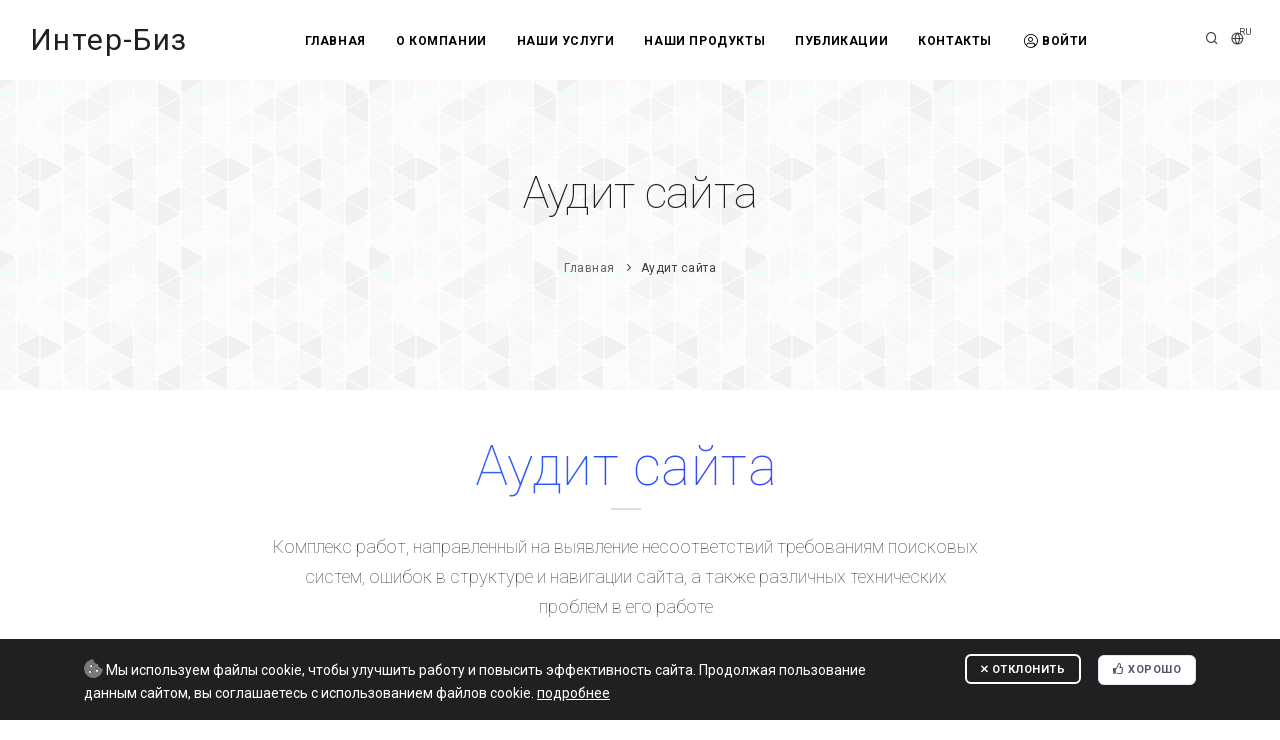

--- FILE ---
content_type: text/html; charset=utf-8
request_url: https://inter-biz.info/ru/website-audit.html
body_size: 14108
content:
<!DOCTYPE html>
<html lang="ru" prefix="og: http://ogp.me/ns#" itemscope itemtype="http://schema.org/WebPage">
<head>
<title>Аудит сайта</title>
<meta charset="utf-8">
<meta http-equiv="X-UA-Compatible" content="IE=edge">
<META NAME="description" CONTENT="Аудит для сайта для определения недоработок, которые влияют на продвижение и TOP 10"/>
<META NAME="keywords" CONTENT="Аудит сайта для определения недоработок, которые влияют на продвижение и TOP 10 Днепр Украина Интер-Биз Системс, Inter-Biz Systems"/><link rel="canonical" href="https://inter-biz.info/ru/website-audit.html" />
<meta name="viewport" content="width=device-width, initial-scale=1.0, maximum-scale=2.0, user-scalable=yes">
<link href="https://inter-biz.info/css/plugins.css" rel="stylesheet" type="text/css" media="all">
<link href="https://inter-biz.info/css/style.css" rel="stylesheet" type="text/css" media="all"><link href="https://inter-biz.info/css/fix.css" rel="stylesheet" type="text/css" media="all"><link rel="icon" href="https://inter-biz.info/favicon.png" type="image/x-icon" sizes="16x16"/>
<link rel="shortcut icon" href="https://inter-biz.info/favicon32.png" type="image/x-icon" sizes="32x32"/>
<link rel="shortcut icon" href="https://inter-biz.info/favicon192.png" type="image/x-icon" sizes="192x192"/>
<link rel="alternate" href="https://inter-biz.info/uk/website-audit.html" hreflang="uk-UA" /><script src="https://inter-biz.info/plugins/jquery/jquery.js"></script><script src="https://www.google.com/recaptcha/api.js?render=6Ldpls0UAAAAAJOW0kHZ_DF4N8QbVEgmGdLFDlCk"></script>
<script>
	var consent_form=true;
	var captha1=false;
	function oncaptcha() {
		if(!captha1) {
			captha1=true;
			let script = document.createElement("script");
			script.type = "text/javascript";
			script.src = "https://www.google.com/recaptcha/api.js?render=6Ldpls0UAAAAAJOW0kHZ_DF4N8QbVEgmGdLFDlCk";
			document.getElementsByTagName("body")[0].append(script);
			contactFormScriptsInit();
		}
	}
	
	$(document).on("focus", "input", function() {
		oncaptcha();
	});
				
	function sendFormCaptcha3(sel, ok, no) {
		var data = {};
		var x = $(sel).serializeArray();
		x.forEach(function(item) {
			data[item.name] = item.value;
		});
        grecaptcha.ready(function() {
            grecaptcha.execute("6Ldpls0UAAAAAJOW0kHZ_DF4N8QbVEgmGdLFDlCk", {action: 'homepage'}).then(function(token) {
                $(sel).prepend('<input type="hidden" name="token" value="' + token + '">');
				data.token = token; 
				$.ajax({ 
					type: "POST",
					url: $(sel).attr("action"),
					data: data,
					dataType: "json",
					success: function(result){
						forEachCaptcha3(result,function(key,value) {
							if(key=='success') {
								if(value) {if(ok!="") eval(ok);}
								else {if(no!="") eval(no);}
							} else {
								if(key=="checked") {
									$(value).trigger("click");
								} else {
									if(key.substr(0,1)=="h") $(value).hide();
									if(key.substr(0,1)=="s") $(value).show();
									if(key.substr(0,1)=="#" || key.substr(0,1)==".") $(key).html(value);
									if(key.substr(0,2)=="ac") $(key.substr(3)).addClass(value);
									if(key.substr(0,2)=="rc") $(key.substr(3)).removeClass(value);
									if(key.substr(0,3)=="val") $(key.substr(3)).val(value);
								}
							}
						}); 
						consent_form=true;
					}
				}); 
            });;
        });
	}
	function forEachCaptcha3(data, callback){
	  for(var key in data){
		if(data.hasOwnProperty(key)){
		  callback(key, data[key]);
		}
	  }
	}	
</script>
<script>
function url_post(url, name, value) {
	let form = document.createElement("form");
	form.action = url;
	form.method = "POST";
	form.innerHTML = '<input name="'+name+'" value="'+value+'">';
	document.body.append(form);
	form.submit();	
	return false;
}
</script>
<meta name="robots" content="all">
<meta property="og:image" content="https://inter-biz.info/images/social_network_image_ru.png" />
<meta property="og:title" content="Аудит сайта">
<meta property="og:site_name" content="Интер-Биз">
<meta property="og:description" content="Аудит для сайта для определения недоработок, которые влияют на продвижение и TOP 10">
<meta property="og:locale" content="ru_UA">
<meta property="og:url" content="https://inter-biz.info/ru/website-audit.html">
<meta property="og:type" content="website">
<meta property="og:image:width" content="100px" />
<meta property="og:image:height" content="100px" />
<meta property="og:image:type" content="image/png" />
<meta itemprop="name" content="Интер-Биз" />
<meta itemprop="description" content="Аудит для сайта для определения недоработок, которые влияют на продвижение и TOP 10" />
<meta itemprop="image" content="https://inter-biz.info/images/social_network_image_ru.png" /><script type="application/ld+json">
		{
		  "@context": "https://schema.org",
		  "@type": "BreadcrumbList",
		  "itemListElement": [{
			"@type": "ListItem", 
			"position": 1, 
			"item": 
			{
			  "@id": "https://inter-biz.info",
			  "description": "С 2005 года мы создаем различные сайты, базы данных и интернет магазины, продвигаем сайты",
			  "name": "Inter-Biz System IT компания * разработка web сайтов и магазинов"
			}
		  },{
			"@type": "ListItem", 
			"position": 2, 
			"item":
			{
			 "@id": "https://inter-biz.info/ru/website-audit.html",
			 "description": "Аудит для сайта для определения недоработок, которые влияют на продвижение и TOP 10",
			 "name": "Аудит сайта"
			}
		  }]
		}
	</script>
</head>
<body>
    <div class="body-inner">
        <header id="header" data-fullwidth="true">
            <div class="header-inner">
                <div class="container">
                    <div id="logo"><a href="/"><span class="logo-default">Интер-Биз</span><span class="logo-dark">Интер-Биз</span></a>
                    </div>
<div id="search">
	<img src="/images/logo_c.png" alt="Интер-Биз" title="Интер-Биз" style="max-width:200px;">
	
	<button id="btn-search-close" class="btn-search-close" aria-label="Close search form"><i class="icon-x"></i></button>
	<form class="search-form" action="https://inter-biz.info/ru/search.html" method="post">
        <!--input type="hidden" name="only" value="1"-->
		<input type="hidden" name="only_column" value="kod">
		<input class="form-control" name="search" type="text" placeholder="Введите поисковый запрос ..." />
        <span class="text-muted">Впишите поисковой запрос и нажмите "Enter" или "ESC" для того что бы закрыть</span>
    </form>

	<div class="justify-content-center"><div class="col-md-12 center"><div class="row container">
	
	<div class="col-lg-4">
		<div class="justify-content-center">
					<div class="center">
						<div class="heading-text heading-line text-center heading-gradient">
							<h4 style="cursor:pointer;" onclick="document.location='/ru/news.html'">Новости</h4>
						</div>
					</div>
				</div><p style="text-align: left !important;"><a href="/ru/new-visual-effects-for-own-design.html">Дополнительные внешние эффекты в дизайне сайтов от Интер-Биз</a></p><p style="text-align: left !important;"><a href="/ru/franchising.html">Новая услуга компании Интер-Биз - франшиза на авторские прог&hellip;</a></p><p style="text-align: left !important;"><a href="/ru/shtrafy-za-otsutstvie-na-sajte-ukrainoyazychnogo-kontenta.html">Штрафы за отсутствие на сайте украинского языка согласно Зак&hellip;</a></p>
	</div>
	<div class="col-lg-4">
		<div class="justify-content-center">
					<div class="center">
						<div class="heading-text heading-line text-center heading-gradient">
							<h4 style="cursor:pointer;" onclick="document.location='/ru/articles.html'">Статьи</h4>
						</div>
					</div>
				</div><p style="text-align: left !important;"><a href="/ru/didvn-kazahstan.html">Виртуальный номер телефона</a></p><p style="text-align: left !important;"><a href="/ru/agentskie-akkaunty-fejsbuk-kabinety-agenta-nedorogo.html">Агентские аккаунты фейсбук ✨ Кабинеты агента недорого</a></p><p style="text-align: left !important;"><a href="/ru/organicheskij-trafik.html">Органический трафик - возможности увеличения качественных по&hellip;</a></p><p style="text-align: left !important;"><a href="/ru/avtorskoe-pravo-na-sajt.html">© Авторское право на сайт</a></p><p style="text-align: left !important;"><a href="/ru/articles.html" class="btn btn-shadow btn-roundeded btn-sm m-t-10 text-center">Все статьи</a></p>
	</div>
	<div class="col-lg-4">
		<div class="justify-content-center">
					<div class="center">
						<div class="heading-text heading-line text-center heading-gradient">
							<h4 style="cursor:pointer;" onclick="document.location='/ru/newitems.html'">Акции и скидки</h4>
						</div>
					</div>
				</div><p style="text-align: left !important;"><a href="/ru/skidka-na-dobavlenie-sajta-v-google-servisy.html">Скидка на добавление сайта в Google сервисы</a></p><p style="text-align: left !important;"><a href="/ru/skidka-na-ssl-dlya-sajta.html">Скидка на SSL для сайта</a></p><p style="text-align: left !important;"><a href="/ru/sajt-v-arendu-ili-v-lizing-po-specailnoj-cene.html">Сайт в аренду или в лизинг по специальной цене</a></p>
	</div>
	</div></div></div>
</div>
                    <div class="header-extras">
                        <ul>
                            <li>
                                <a id="btn-search" href="#"> <i class="icon-search"></i></a>
                            </li>
	<li>
		<div class="p-dropdown">
		<a href="#"><i class="icon-globe"></i><span>RU</span></a>
			<ul class="p-dropdown-content"><li><a href="https://inter-biz.info/uk/website-audit.html">UA</a></li>
			</ul>
		</div>
	</li>
                        </ul>
                    </div>
                    <div id="mainMenu-trigger">
                        <a class="lines-button x"><span class="lines"></span></a>
                    </div>
                    <div id="mainMenu" class="menu-center">
                        <div class="container">
                            <nav>
                                <ul><li><a href="/">Главная</a></li><li><a href="/ru/about-company.html">О компании</a></li>
									<li class="dropdown mega-menu-item"><a href="#">Наши услуги</a>
                                        <ul class="dropdown-menu">
                                            <li class="mega-menu-content">
                                                <div class="row">
                                                    <div class="col-lg-2-5">
                                                        <ul>
                                                            <li class="mega-menu-title" ><i class="fal fa-chart-line fa-lg text-success"></i> Продвижение сайтов</li><li><a class="animsition-link" href="/ru/website-promotion.html">Комплексное продвижение сайтов<span class="badge bg-danger">HOT</span></a></li><li><a class="animsition-link" href="/ru/internal-seo.html">Внутренняя СЕО сайта<span class="badge bg-danger">HOT</span></a></li><li><a class="animsition-link" href="/ru/external-seo.html">Внешняя СЕО оптимизация сайта<span class="badge bg-danger">HOT</span></a></li><li><a class="animsition-link" href="/ru/copyright.html">Рерайт и копирайт<span class="badge bg-danger">HOT</span></a></li><li><a class="animsition-link" href="/ru/seo-optimization.html">СЕО оптимизация<span class="badge bg-danger">HOT</span></a></li><li><a class="animsition-link" href="/ru/consulting.html"><i class="far fa-user"></i> Консультация специалистов</a></li><li><div><a href="/ru/website-promotion.html" class="btn btn-shadow btn-roundeded btn-sm m-t-10 text-center">Заказать продвижение</a></div></li>
                                                        </ul>
                                                    </div>
                                                    <div class="col-lg-2-5">
                                                        <ul>
                                                            <li class="mega-menu-title"><i class="fal fa-globe fa-lg text-success"></i> Создание web ресурсов</li><li><a class="animsition-link" href="/ru/landing-page.html">Одностраничники и Landing Page<span class="badge bg-danger">HOT</span></a></li><li><a class="animsition-link" href="/ru/online-stores.html">Создание интернет магазинов<span class="badge bg-danger">HOT</span></a></li><li><a class="animsition-link" href="/ru/information-websites.html">Создание сайтов<span class="badge bg-danger">HOT</span></a></li><li><a class="animsition-link" href="/ru/web-portals.html">WEB порталы</a></li><li><a class="animsition-link" href="/ru/database-management-systems.html">Системы управления базами данных</a></li><li><a class="animsition-link" href="/ru/consulting.html"><i class="far fa-user"></i> Консультация специалистов</a></li><li><a class="animsition-link" href="/ru/sajt-v-lizing-ili-v-arendu.html">Лизинг и аренда сайта</a></li>
															<li><div><a href="#" data-bs-target="#order-site-creation" data-bs-toggle="modal" class="btn btn-shadow btn-roundeded btn-sm m-t-10 text-center" id="OrderCreation">Заказать создание</a></div></li>
                                                        </ul>
														<script>
															$(document).on("click", "#OrderCreation", function() {
																var txt="Создание web ресурсов";
																$("#comment_modal").val(txt);
															});
														</script>
                                                    </div>
                                                    <div class="col-lg-2-5">
                                                        <ul>
                                                            <li class="mega-menu-title"><i class="fal fa-server fa-lg text-success"></i> Домены и хостинг</li><li><a class="animsition-link" href="/ru/hosting.html"><i class="far fa-server"></i> Хостинг<span class="badge bg-danger">HOT</span></a></li><li><a class="animsition-link" href="/ru/domains.html"><i class="far fa-globe"></i> Доменные имена<span class="badge bg-danger">HOT</span></a></li><li><a class="animsition-link" href="/ru/restoring-domain-access.html">Возвращаем утраченный домен</a></li><li><a class="animsition-link" href="/ru/restoring-hosting-access.html">Восстановление доступа к хостингу</a></li><li><a class="animsition-link" href="/ru/domain-and-hosting-setup.html">Настройка домена и хостинга</a></li><li><a class="animsition-link" href="/ru/perenos-sajta-na-inoj-hosting.html">Перенос сайта</a></li><li><a class="animsition-link" href="/ru/ssl-certificates.html"><i class="fab fa-expeditedssl fa-shake fa-lg text-success"></i> SSL сертификаты<span class="badge bg-danger">HOT</span></a></li><li><a class="animsition-link" href="/ru/site-https-protocol.html">Подключение https протокола для сайта<span class="badge bg-danger">HOT</span></a></li><li><a class="animsition-link" href="/ru/data-backup.html"><i class="far fa-redo-alt"></i> Резервирование данных</a></li>
                                                        </ul>
                                                    </div>
                                                    <div class="col-lg-2-5">
                                                        <ul>
                                                            <li class="mega-menu-title"><i class="fal fa-info-circle text-success fa-lg"></i> Брендинг</li><li><a class="animsition-link" href="/ru/design.html">Современный дизайн</a></li><li><a class="animsition-link" href="/ru/social-media-marketing.html">SMM - реклама в соцсетях</a></li><li><a class="animsition-link" href="/ru/nejming-i-brending.html">Нейминг и брендинг</a></li><li><a class="animsition-link" href="/ru/photo-video-processing.html">Обработка фото и видео материалов</a></li><li><a class="animsition-link" href="/ru/legendy-dlya-kompanii.html">Легенды для компании</a></li><li><a class="animsition-link" href="/ru/obrabotka-video-fajlov-i-sozdanie-rolikov.html">Обработка видео файлов и создание роликов</a></li><li><a class="animsition-link" href="/ru/fotouslugi.html">Фотоуслуги</a></li><li><a class="animsition-link" href="/ru/poligrafiya.html">Полиграфия</a></li>
                                                        </ul>
                                                    </div>
													<div class="col-lg-2-5 p-l-0">
                                                        <h4 class="text-theme">АКЦИИ <small>скидки до</small></h4>
                                                        <h2 class="text-lg text-theme lh80 m-b-30">70%</h2>
                                                        <p class="m-b-0">Не пропустите гигантскую скидку!</p>
														<a href="newitems.html" class="btn btn-danger btn-roundeded m-t-10 btn-icon-holder btn-shadow btn-light-hover btn-light-hover text-center">Все акции<i class="icon-shopping-bag"></i></a>
                                                    </div>
													<!--div class="col-md-12 no-padding">
                                                        <div class="d-none d-lg-block m-t-40 m-b-10">
                                                            <div class="container">
                                                                <div class="row">
                                                                    <div class="col-lg-9 m-t-10">
                                                                        <div class="text-center center">
                                                                            <div class="heading-creative"><strong>20+</strong> Новых предложений</div>
                                                                        </div>
                                                                    </div>
                                                                    <div class="col-lg-3"><a href="#" class="btn btn-primary m-l-20 btn-shadow btn-primary-hover">подробнее</a></div>
                                                                </div>
                                                            </div>
                                                        </div>
                                                        <ul class="d-block d-lg-none">
                                                            <li><a class="mega-menu-title" href="#">20+ Новых предложений</a></li>
                                                        </ul>
                                                    </div-->
                                                </div>
                                            </li>
                                        </ul>
                                    </li><li class="dropdown"><a href="https://inter-biz.info/ru/katalog-uslug.html">Наши продукты</a><ul class="dropdown-menu"><li><a href="/ru/online-store.html">Интернет-магазин</a></li><li><a href="/ru/websites.html">Информационный сайт</a></li><li><a href="/ru/landing-pages.html">Landing Page</a></li><li><a href="/ru/for-manufacturers.html">Для производителей</a></li><li><a href="/ru/franchise-landing-page.html">Франшиза на Landing Page</a></li><li><a href="/ru/franchise-online-store.html">Франшиза Интернет-магазин</a></li><li><a href="/ru/franchise-information-website.html">Франшиза на сайт</a></li><li><a href="/ru/franchise-goods-manufacturer.html">Франшиза для производителя товаров</a></li><li><a href="/ru/cms-crm-tsystems.html">CMS & CRM от Inter-Biz Systems</a></li></ul></li>
<li class="dropdown mega-menu-item"><a href="#Publications">Публикации</a>
	<ul class="dropdown-menu">
		<li class="mega-menu-content">
			<div class="row">
	<div class="col-lg-4">
		<ul><li class="mega-menu-title" style="cursor:pointer;" onclick="document.location='/ru/news.html'">Новости<span class="badge bg-danger">NEWS</span></li><li><a href="/ru/new-visual-effects-for-own-design.html">Дополнительные внешние эффекты в дизайне сайтов от Интер-Биз</a></li><li><a href="/ru/franchising.html">Новая услуга компании Интер-Биз - франшиза на авторские прог&hellip;</a></li><li><a href="/ru/shtrafy-za-otsutstvie-na-sajte-ukrainoyazychnogo-kontenta.html">Штрафы за отсутствие на сайте украинского языка согласно Зак&hellip;</a></li>
		</ul>
	</div>
	<div class="col-lg-4">
		<ul><li class="mega-menu-title" style="cursor:pointer;" onclick="document.location='/ru/articles.html'">Статьи<span class="badge bg-info">INFO</span></li><li><a href="/ru/didvn-kazahstan.html">Виртуальный номер телефона<span class="badge bg-danger">NEW</span></a></li><li><a href="/ru/agentskie-akkaunty-fejsbuk-kabinety-agenta-nedorogo.html">Агентские аккаунты фейсбук ✨ Кабинеты агента недорого</a></li><li><a href="/ru/organicheskij-trafik.html">Органический трафик - возможности увеличения качественных по&hellip;</a></li><li><a href="/ru/avtorskoe-pravo-na-sajt.html">© Авторское право на сайт</a></li><li><div><a href="/ru/articles.html" class="btn btn-shadow btn-roundeded btn-sm m-t-10 text-center">Все статьи</a></div></li>
		</ul>
	</div>
	<div class="col-lg-4">
		<ul><li class="mega-menu-title" style="cursor:pointer;" onclick="document.location='/ru/newitems.html'">Акции и скидки<span class="badge bg-warning">SALE</span></li><li><a href="/ru/skidka-na-dobavlenie-sajta-v-google-servisy.html">Скидка на добавление сайта в Google сервисы</a></li><li><a href="/ru/skidka-na-ssl-dlya-sajta.html">Скидка на SSL для сайта</a></li><li><a href="/ru/sajt-v-arendu-ili-v-lizing-po-specailnoj-cene.html">Сайт в аренду или в лизинг по специальной цене</a></li>
		</ul>
	</div>
														<div class="col-md-12 no-padding">
															<div class="d-none d-lg-block m-t-40 m-b-10">
																<div class="container">
																	<div class="row">
																		<div class="col-lg-10 m-t-10">
																			<div class="">
																				<div class="heading-creative">Размести свою публикацию</div>
																			</div>
																		</div>
																		<div class="col-lg-2"><a href="/ru/add-post.html" class="btn btn-primary m-l-20 btn-shadow btn-primary-hover">подробнее</a></div>
																	</div>
																</div>
															</div>
															<ul class="d-block d-lg-none">
																<li><a class="mega-menu-title" href="/ru/add-post.html">Размести свою публикацию</a></li>
															</ul>
														</div>
                                                </div>
                                            </li>
                                        </ul>
                                    </li><li class="dropdown"><a href="/ru/contacts.html">Контакты</a><ul class="dropdown-menu"><li><a href="/ru/cooperation.html"><i class="far fa-handshake"></i> Ищем сотрудников</a></li></ul>
											</li><li class="dropdown-submenu"><a href="/ru/login.html"><i class="fal fa-user-circle fa-lg me-1"></i>Войти</a><ul class="dropdown-menu">
											<li><a href="/ru/register.html"><i class="far fa-user-plus"></i> Регистрация</a></li>
											<li><a href="/ru/password-reset.html"><i class="far fa-key"></i> Восстановить пароль</a></li></ul></li>
								</ul>
                            </nav>
                        </div>
                    </div>
                    <!--end: Navigation-->
                </div>
            </div>
        </header>
        <!-- end: Header -->
			<section id="page-title" class="overlay" style="background: url(https://inter-biz.info/images/pattern10.png);">
				
				<div class="overlay-content" >
					<div class="container">
						<div class="heading-text text-center">
							<div class="page-title"><h2>Аудит сайта</h2></div>
							<div class="breadcrumb">
								<ul>
									<li><a href="https://inter-biz.info/">Главная</a></li>
									<li class="active">Аудит сайта</li>
								</ul>
							</div>
						</div>
					</div>
				</div>
			</section>
		<section id="page-content"><div class="container"><div id="site_content" class="row"><div class="row justify-content-center">
<div class="col-lg-8 center">
<div class="heading-text heading-line text-center heading-gradient">
<h1>Аудит сайта</h1>

<p>Комплекс работ, направленный на выявление несоответствий требованиям поисковых систем, ошибок в структуре и навигации сайта, а также различных технических проблем в его работе</p>
</div>
</div>
</div>

<p>Практически любой владелец web ресурса желает что бы его сайт занимал первые строки в результатах поиска с минимальными на это затратами и при этом еще и росли посещаемость и конверсия сайта, количество звонков и продаж, узнаваемость бренда и доверие к ресурсу и все это наряду с быстрой загрузкой его страниц и соответствии требованиям поисковых систем. Но все это не происходит само по себе, над этим необходимо трудиться и выполнять определенные действия если не ежедневно, то еженедельно это точно. В таком случае первый шаг для достижения этих целей - проведение аудита сайта и выявление сдерживающих факторов и ошибок.</p>

<div class="row">
<div class="col-lg-6 m-b-30">
<p>В результате аудит позволит определить уровень удобства пользования, выявить технические проблемы, указать на различные внутренние недоработки и ошибки, выявить и оценить источники внешнего влияния на него и позиции в рейтингах.</p>

<p>Заказав у нас <mark class="highlight highlight-colored">аудит сайта</mark>, Вы получите перечень ошибок (в зависимости от типа аудита), проанализировав которые можно с легкостью составить пошаговую инструкцию, для их устранения и улучшить поисковую видимость сайта как за счет внутренних так и внешних доработок. А если будут выявлены глубинные проблемы, то важно будет сформировать грамотное техническое задание для их устранения.</p>
</div>

<div class="col-lg-6 text-center m-b-30"><img alt="Аудит сайта" class="img-fluid rounded" src="/userfiles/image/internal-seo/internal-seo.jpg" title="Аудит сайта" /></div>
</div>

<div class="row justify-content-center">
<div class="col-lg-8 center">
<div class="heading-text heading-line text-center heading-gradient">
<h2>Что такое аудит сайта?</h2>
</div>
</div>
</div>

<p>Аудит сайта состоит из большого количества этапов. И из них есть те, которые необходимо сделать как можно скорее, поскольку время в данном случае работает против вас. Чем дольше сайт будет не оптимизирован и не устранены на нем ошибки, тем сложнее, дороже и дольше его поднять выше в результатах поисковых рейтингов.</p>

<p>К аудиту сайта, например, можно отнести: анализ контента сайта; выявление сильных и слабых сторон сайта; анализ собранной веб-аналитики (например Google Analytics, Yandex Webmaster); анализ интернет конкурентов; оценка удобства пользования; технический анализ и анализ быстродействия сайта; определение эффективных источников трафика и т.д.</p>

<p>Причины необходимости проведения аудита сайта для каждого клиента могут существенно отличаться, но они все тем или иным образом приведут к запросу на аудит. Его можно сделать не полный, а направленный на выявление то ли технических проблем, то ли удобства пользования, то ли маркетинговых показателей (подача информации, интерес и достижение цели для посетителя).</p>

<div class="row">
<div class="col-lg-5 text-center m-b-30"><img alt="анализ контента сайта; анализ веб-аналитики анализ интернет конкурентов; оценка удобства пользования" class="img-fluid rounded" src="/userfiles/image/external-seo/external-seo.jpg" title="анализ контента сайта; анализ веб-аналитики анализ интернет конкурентов; оценка удобства пользования" /></div>

<div class="col-lg-7 m-b-30">
<p>Если говорить про технический аудит, то это комплекс работ, направленный на анализ сайта на соответствие техническим требованиям и стандартам для комфортного взаимодействия с пользователями и корректного выполнения своих задач.</p>

<p>В данный аудит входит масса различных технических параметров, таких как современный дизайн; удобство и корректность работы системы навигации и ее наличие; наличие и корректность версии сайта для мобильных устройств; наличие и корректность файла robots.txt и карты сайта; наличие <a href="ssl-certificates.html">сертификата безопасности</a> и корректность <a href="site-https-protocol.html">подключения HTTPS протокола</a>; различные редиректы и оформление 404 страницы сайта; скорость загрузки страниц и много иное.</p>
</div>
</div>

<div class="row">
<div class="col-lg-5 text-center m-b-30"><img alt="технический аудит сайта" class="img-fluid rounded" src="/userfiles/image/internal-seo/internal-seo_2.jpg" title="технический аудит сайта" /></div>

<div class="col-lg-7 m-b-30">
<p>Помимо технического аудита можно отдельно выделить еще аудит <strong>удобства пользования сайтом</strong>, или как его еще называют <strong>аудит юзабилити</strong>. Этот аудит включает в себя комплекс мероприятий, направленных на выявление проблемных мест на сайте, мешающих потенциальному клиенту совершить покупку или оставить заявку на товар или услугу, перемещаться по сайту и навигации и т.п. Он позволяет оценить удобство пользования ресурсом в целом и понять работает ли контент на поставленную задачу.</p>

<p>В данный аудит входит масса различных параметров, за счет чего можно определить удобство пользования сайтом пользователями. Сюда можно отнести анализ важных функций сайта, таких как формы обратной связи и входа в кабинет аккаунтов, организация личного кабинета и регистрации и т.п.; анализ контента от его смысла до синтаксических и орфографических ошибок; анализ удобства навигации и наполненность главной страницы и много иное.</p>
</div>
</div>

<div class="row">
<div class="col-lg-5 text-center m-b-30"><img alt=" аудит юзабилити сайта" class="img-fluid rounded" src="/userfiles/image/online-stores/online-stores.png" title=" аудит юзабилити сайта" /></div>

<div class="col-lg-7 m-b-30">
<p>Следующий - <strong>маркетинговый аудит</strong>. В него так же входит комплекс мероприятий по анализу эффективности работы ряда параметров с целью объективной оценки её реальных коммерческих возможностей. Такой аудит направлен на анализ правильности выбранной маркетинговой стратегии сайта в сети Интернет и соответствие нужным задачам информации на сайте. Так, например, очень часто путают информационный сайт с продажным. По смыслу и составляющим страниц - они разные.</p>

<p>Посредством такого аудита можно определить маркетинговые возможности сайта. Сюда можно отнести анализ дизайна страниц, которые должны отвечать множеству требований целевой аудитории в части удобства использования, скорости загрузки, качества верстки, отсутствия технических ошибок, анализ контента, поскольку именно он должен основываться на интересах целевой аудитории, анализ посещаемости, источники трафика, пол и возраст посетителей, проведенное на сайте время, уровень конверсии; анализ репутации компании в сети Интернет, который оказывает существенное влияние на решение клиента о покупке товаров или услуг и много иное.</p>
</div>
</div>

<p class="m-b-30">Аудит от Интер Биз это прекрасная возможность взглянуть на свой сайт &laquo;глазами&raquo; поисковика и пользователя. Что, несомненно, позволит понять какие именно необходимо выполнить работы, чтобы улучшить видимость сайта в поисковых системах, увеличить посещаемость и конверсию, получить новые заявки и т.д.</p>

<div class="text-center m-b-30"><button class="btn btn-shadow btn-danger btn-light-hover btn-light-hover" data-bs-target="#order-site-creation" data-bs-toggle="modal" id="content-button-1" type="button">Заказать аудит сайта от 800 грн</button></div>

<p class="m-b-30">После выполнения аудита Заказчику предоставляется отчет в электронном или печатном виде, где собран и систематизирован исчерпывающий перечень выявленных критических и некритических ошибок на сайте. Некоторые рекомендаций по изменению наполнения контентом и внутренней перелинковке, список влияния внешних факторов. Иными словами вы получите список факторов, которые мешают продвижению и популяризации Вашего сайта и узнаваемости бренда.</p>

<div class="text-center"><a class="btn btn-primary btn-roundeded btn-reveal" href="website-promotion.html"><span>Продвижение сайта</span><i class="icon-chevron-right"></i></a><a class="btn btn-primary btn-roundeded btn-reveal" href="seo-optimization.html"><span>СЕО оптимизация</span><i class="icon-chevron-right"></i></a><a class="btn btn-primary btn-roundeded btn-reveal" href="consulting.html"><span>Консультация</span><i class="icon-chevron-right"></i></a></div>
<script>
	$(document).on("click", "#content-button-1", function() {
		var txt="Хочу заказать аудит сайта для моего сайта";
		$("#comment_modal").val(txt);
	});
</script></div></div></section>
	<div class="our-projects">
		<div class="d-flex justify-content-center">
		  <div class="spinner-border text-primary" role="status">
			<span class="visually-hidden">Loading...</span>
		  </div>
		</div>	
	</div>
<script>
	$.ajax({
		type: "POST", 
		url: "https://inter-biz.info/ajax/our-projects1.php",
		data: {include : "our-projects.php", lang : "ru", adress : "ruwebsite-audit"},
		success:function(data) {
			$(".our-projects").html(data);
		}
	});
</script>
	<section class="background-grey p-b-200" style="background-image:url(/images/background-4.png); background-position:center 40%;">
		<div class="container" >
			<!--div class="line"></div-->
			<div id="spinner_form_page" style="display:none;">
				<div class="d-flex justify-content-center">
				  <div class="spinner-border text-primary" role="status">
					<span class="visually-hidden">Loading...</span>
				  </div>
				</div>			
			</div>
			<div id="start_form_page">
				<form class="g-3 form-validate" id="feedback_form_page" action="https://inter-biz.info/ajax/answerembadedfeedback.php" method="post" enctype="multipart/form-data">
				<fieldset>
					<input type="hidden" name="lang" value="ru">
					<div id="recaptcha_page"></div>	
					<input type="hidden" name="url" value="https://inter-biz.info/ru/website-audit.html">
					<input type="hidden" name="ip" value="18.117.242.110">
					<input type="hidden" name="device" value="Mozilla/5.0 (Macintosh; Intel Mac OS X 10_15_7) AppleWebKit/537.36 (KHTML, like Gecko) Chrome/131.0.0.0 Safari/537.36; ClaudeBot/1.0; +claudebot@anthropic.com)">
					<input type="hidden" name="suffix" value="_page">
					<input id="sendajax_page" type="hidden" name="sendajax" value="0">
					<div class="row">
						<div class="col-md-6">
							<div class="input-group mb-3">
								<div class="input-group-prepend">
                                    <span class="input-group-text"><i class="fal fa-user"></i></span>
                                </div>
								<input type="text" class="form-control" placeholder="Впишите Имя" aria-label="Впишите Имя" name="name" aria-required="true" class="form-control required" id="name_page" required>
							</div>
							<div class="input-group mb-3">
								<div class="input-group-prepend">
                                    <span class="input-group-text"><i class="fal fa-at"></i></span>
                                </div>
								<input class="form-control" required placeholder="Впишите Email" aria-label="Впишите Email" type="email" name="email" class="form-control required" aria-required="true" id="email_page">
							</div>
							<div class="input-group mb-3">
								<div class="input-group-prepend">
                                    <span class="input-group-text"><i class="fal fa-phone"></i></span>
                                </div>
								<input type="tel" id="phone_page" class="form-control" placeholder="Впишите Телефон" aria-label="Впишите Телефон" name="phone" class="form-control required" aria-required="true">
							</div>
						</div>
						<div class="col-md-6">
							<div class="form-group">
								<textarea class="form-control required message" name="comment" id="comment_page" required placeholder="Впишите Текст обращения" aria-required="true" style="width: 100%; min-height: 150px;"></textarea>
							</div>
						</div>
					</div>
					<div class="row">
						<div class="col-lg-12">
							<div class="form-group">
								Этот сайт защищен reCAPTCHA и к нему применяется <a href="https://policies.google.com/privacy" target="_blank" rel="nofollow">Политикой конфиденциальности</a> и <a href="https://policies.google.com/terms" target="_blank" rel="nofollow">Условия использования</a>  Google.
							</div>
						</div>
					</div>
					<div class="row">
						<div class="col-md-12">
							<button id="buttonf_page" class="btn btn-primary" type="submit"><i class="fa fa-paper-plane"></i> Отправить</button>
						</div>
					</div>
				</fieldset>
				</form>
			</div>
			<div id="end_form_page" style="display:none;">
				<fieldset>
					<div class="col-lg-12">
                        <div class="alert alert-success alert-dismissible fade show" role="alert">
                            Ваше сообщение успешно отправлено, наши менеджеры свяжутся с Вами в ближайшее время, если это требуется.
							<button type="button" class="btn-close" data-bs-dismiss="alert" aria-label="Close"></button>
                        </div>
                    </div>
					<button class="btn btn-primary" onclick="$('#start_form_page').show(); $('#end_form_page').hide(); $('#report21').html(''); $('#name_page').val(''); $('#email_page').val(''); $('#phone_page').val(''); $('textarea[name=comment]').val(''); $('textarea#comment_page').html('');">Написать еще</button>
				</fieldset>
			</div>
			
			<script type="text/javascript">

				window.setInterval(timer_page,200);
				
				function timer_page() {
					if($("#sendajax_page").val()==1) {
						$('#start_form_page').hide();
						$('#spinner_form_page').show();
						sendFormCaptcha3("form#feedback_form_page", "", ""); 
						$("#sendajax_page").val(0);
					}	
				}
			</script>
		</div>
	</section>

        <!-- BLOG -->
	<div id="Publications">
		<section id="page-content">
            <div class="container">
                <div class="heading-text heading-line heading-gradient">
                    <h3>Новости и события компании</h3>
                    <p>Мы публикуем только то, что вам может понадобиться, а не все подряд, и при этом вся информация перед публикацией внимательно проверяется.</p>
                </div>
            </div>
			<div class="container">
                <div id="blog" class="grid-layout post-3-columns m-b-30" data-item="post-item">
						<div class="post-item border">
							<div class="post-item-wrap">
								<div class="portfolio-item revert img-zoom ct-photography ct-media ct-branding ct-Media">
									<div class="portfolio-item-wrap">
										<a class="portfolio-item-link" href="/ru/didvn-kazahstan.html"></a>
										<div class="portfolio-image">
											<img src="https://inter-biz.info/periodicals/articles_ru_18.jpg" alt="Виртуальный номер телефона" title="Виртуальный номер телефона">
										</div>
										<div class="portfolio-description">
											<a href="/ru/didvn-kazahstan.html" data-lightbox="ajax">
												<h3>Виртуальный номер телефона</h3>
												<span>Jan 24, 2026</span>
											</a>
										</div>
									</div>
								</div>
								<div class="post-item-description">
									<p>Виртуальный номер телефона — это номер без физической SIM-карты. Он работает через интернет и может принимать/совершать звонки, SMS, иногда — &hellip;</p>
									<a href="/ru/didvn-kazahstan.html" class="item-link">Читать далее <i class="icon-chevron-right"></i></a>
								</div>
							</div>
						</div>
						
						<div class="post-item border">
							<div class="post-item-wrap">
								<div class="portfolio-item revert img-zoom ct-photography ct-media ct-branding ct-Media">
									<div class="portfolio-item-wrap">
										<a class="portfolio-item-link" href="/ru/new-visual-effects-for-own-design.html"></a>
										<div class="portfolio-image">
											<img src="https://inter-biz.info/periodicals/news_ru_24.webp" alt="Дополнительные внешние эффекты в дизайне &hellip;" title="Дополнительные внешние эффекты в дизайне &hellip;">
										</div>
										<div class="portfolio-description">
											<a href="/ru/new-visual-effects-for-own-design.html" data-lightbox="ajax">
												<h3>Дополнительные внешние эффекты в дизайне &hellip;</h3>
												<span>Jan 22, 2024</span>
											</a>
										</div>
									</div>
								</div>
								<div class="post-item-description">
									<p>Возможности расширение дополнительных внешних эффектов в собственном дизайне сайтов от Интер-Биз</p>
									<a href="/ru/new-visual-effects-for-own-design.html" class="item-link">Читать далее <i class="icon-chevron-right"></i></a>
								</div>
							</div>
						</div>
						
						<div class="post-item border">
							<div class="post-item-wrap">
								<div class="portfolio-item revert img-zoom ct-photography ct-media ct-branding ct-Media">
									<div class="portfolio-item-wrap">
										<a class="portfolio-item-link" href="/ru/skidka-na-dobavlenie-sajta-v-google-servisy.html"></a>
										<div class="portfolio-image">
											<img src="https://inter-biz.info/periodicals/newitems_ru_3.webp" alt="Скидка на добавление сайта в Google сервисы" title="Скидка на добавление сайта в Google сервисы">
										</div>
										<div class="portfolio-description">
											<a href="/ru/skidka-na-dobavlenie-sajta-v-google-servisy.html" data-lightbox="ajax">
												<h3>Скидка на добавление сайта в Google сервисы</h3>
												<span>Nov 21, 2023</span>
											</a>
										</div>
									</div>
								</div>
								<div class="post-item-description">
									<p>Акционное предложение на добавление сайта в Google Analytics, Google Search Console и создание профиля компании в Google Business</p>
									<a href="/ru/skidka-na-dobavlenie-sajta-v-google-servisy.html" class="item-link">Читать далее <i class="icon-chevron-right"></i></a>
								</div>
							</div>
						</div>
						
                </div>
            </div>
        </section>
	</div>
		<!-- Footer -->
        <footer id="footer">
			<div class="footer-content">
                <div class="container">
                    <div class="row">
                        <div class="col-lg-4  col-lg-2 col-md-4">
                            <!-- Footer widget area 1 -->
                            <div class="widget  widget-contact-us" style="background-image: url('/images/world-map-dark.png'); background-position: 50% 20px; background-repeat: no-repeat">
                                <h4>Интер-Биз</h4>
                                <ul class="list-icon">
                                    <li><i class="far fa-map-marker-alt"></i>Симферопольская 17, Днипро, Украина, 49000</li>
									<li><i class="far fa-clock"></i>Понедельник - Пятница: <strong>09:00 - 16:00</strong></li>
                                    <li><i class="far fa-phone"></i>+38(096)82-565-41 <a href="viber://chat?number=380968256541" rel="nofollow" target="_blank"><span class="fab fa-viber"></span></a> <a href="https://t.me/RobertoRadrigas?text=Здравствуйте.%20Вопрос%20по%20поводу%20продвижения." rel="nofollow" target="_blank"><span class="fab fa-telegram-plane"></span></a></li>
									<li><i class="far fa-phone"></i>+38(050)978-07-92 <a href="viber://chat?number=380509780792" rel="nofollow" target="_blank"><span class="fab fa-viber"></span></a></li>
									
                                    <!--li><i class="far fa-envelope"></i><a href="/ru/feedback.html">Написать нам</a></li-->
                                    <li><a href="/ru/contacts.html"><i class="far fa-address-card"></i>Контакты</a></li>
                                </ul>
                            </div>
                        </div>
						<div class="col-lg-4 col-lg-2 col-md-4">
                            <!-- Footer widget area 1 -->
                            <div class="widget">
                                <h4>Услуги компании</h4>
                                <ul class="list">
                                    <li><a href="/ru/information-websites.html">Создание сайтов</a></li><li><a href="/ru/online-stores.html">Создание интернет магазинов</a></li><li><a href="/ru/landing-page.html">Одностраничники и Landing Page</a></li><li><a href="/ru/website-promotion.html">Комплексное продвижение сайтов</a></li><li class="text-decoration-underline">Аудит сайта</li><li><a href="/ru/domains.html"><i class="far fa-globe"></i> Доменные имена</a></li><li><a href="/ru/hosting.html"><i class="far fa-server"></i> Хостинг</a></li>								
                                </ul>
                            </div>
                        </div>	
                        <div class="col-lg-4">
                            <div class="m-b-30 portfolio-image"><img src="/images/logo_c.png" alt="Интер-Биз" title="Интер-Биз" style="max-width:300px;"></div>
							<p>Мы разрабатываем программы чтобы Вы ими пользовались.</p>
							<div class="m-b-15"><button class="btn btn-shadow btn-primary btn-light-hover btn-light-hover" data-bs-target="#order-site-creation" data-bs-toggle="modal" type="button"><span class="far fa-paper-plane fa-lg"></span> Написать нам</button><a href="/ru/map.html" class="btn btn-shadow btn-primary btn-light-hover btn-light-hover"><i class="far fa-sitemap"></i></a>
							</div>
                        </div>
                    </div>
                </div>
            </div>
            <div class="copyright-content">
                <div class="container">
                    <div class="copyright-text text-center">Copyright &copy; 2026 - All Rights Reserved - inter-biz.info Inter Biz Systems</div>
                </div>

            </div>
        </footer>
        <!-- end: Footer -->
    </div><a id="scrollTop"><i class="icon-chevron-up"></i><i class="icon-chevron-up"></i></a>
<div id="cookieNotify" class="modal-strip cookie-notify background-dark" data-delay="3000" data-expire="1" data-cookie-name="cookiebar" data-cookie-enabled="true">
    <div class="container">
		<div class="row">
				<div class="col-lg-9 sm-m-b-10 m-t-5"><i class="fad fa-cookie-bite fa-lg"></i> Мы используем файлы cookie, чтобы улучшить работу и повысить эффективность сайта. Продолжая пользование данным сайтом, вы соглашаетесь с использованием файлов cookie. <a href="/ru/cookie.html" class="text-light"><span>подробнее</span></a></div>
				<div class="col-lg-3 text-end sm-text-center sm-center">
				<button type="button" class="btn btn-roundeded btn-light btn-outline btn-sm m-r-10 modal-close"><i class="far fa-times"></i> Отклонить</button>
				<button type="button" class="btn btn-roundeded btn-light btn-sm modal-confirm"><i class="far fa-thumbs-up"></i> Хорошо</button>
			</div>
		</div>
    </div>
</div>

<div class="modal fade" id="order-site-creation" tabindex="-1" role="modal" aria-labelledby="modal-label-3" aria-hidden="true">
	<div class="modal-dialog modal-lg">
		<div class="modal-content">
			<div class="modal-header">
				<h4 id="modal-label-3" class="modal-title">Отправить запрос</h4>
				<button aria-hidden="true" data-bs-dismiss="modal" class="btn-close" type="button">×</button>
			</div>
			<div id="spinner_form_modal" style="display:none;">
				<div class="modal-body">
					<div class="d-flex justify-content-center">
					  <div class="spinner-border text-primary" role="status">
						<span class="visually-hidden">Loading...</span>
					  </div>
					</div>
				</div>
				<div class="modal-footer">
					<button data-bs-dismiss="modal" class="btn btn-b btn-danger" type="button"><i class="far fa-times"></i> Закрыть</button>
				</div>
			</div>
			<div id="start_form_modal">
				<form class="form-validate" id="feedback_form_modal" action="https://inter-biz.info/ajax/answerembadedfeedback.php" method="post" enctype="multipart/form-data">
					<div class="modal-body">
						<input type="hidden" name="lang" value="ru">
						<div id="recaptcha_modal"></div>	
						<input type="hidden" name="url" value="https://inter-biz.info/ru/website-audit.html">
						<input type="hidden" name="ip" value="18.117.242.110">
						<input type="hidden" name="device" value="Mozilla/5.0 (Macintosh; Intel Mac OS X 10_15_7) AppleWebKit/537.36 (KHTML, like Gecko) Chrome/131.0.0.0 Safari/537.36; ClaudeBot/1.0; +claudebot@anthropic.com)">
						<input type="hidden" name="suffix" value="_modal">
						<input id="sendajax_modal" type="hidden" name="sendajax" value="0">
						<div class="row">
							<div class="col-md-6">
								<div class="input-group mb-3">
									<div class="input-group-prepend">
										<span class="input-group-text"><i class="fal fa-user"></i></span>
									</div>
									<input type="text" placeholder="Впишите Имя" aria-label="Впишите Имя" name="name" aria-required="true" class="form-control required" id="name_modal" required>
								</div>
								<div class="input-group mb-3">
									<div class="input-group-prepend">
										<span class="input-group-text"><i class="fal fa-at"></i></span>
									</div>
									<input required placeholder="Впишите Email" aria-label="Впишите Email" type="email" name="email" class="form-control required" aria-required="true" id="email_modal">
								</div>
								<div class="input-group mb-3">
									<div class="input-group-prepend">
										<span class="input-group-text" id="basic-addon_modal"><i class="fal fa-phone"></i></span>
									</div>
									<input type="tel" id="phone_modal" placeholder="Впишите Телефон" aria-label="Впишите Телефон" aria-describedby="basic-addon1" name="phone" class="form-control required" aria-required="true">
								</div>
							</div>
							<div class="col-md-6">
								<div class="form-group">
									<textarea class="form-control required message" name="comment" id="comment_modal" required placeholder="Впишите Текст обращения" aria-required="true" style="width: 100%; min-height: 150px;"></textarea>
								</div>
							</div>
						</div>
						<div class="row">
							<div class="col-lg-12">
								Этот сайт защищен reCAPTCHA и к нему применяется <a href="https://policies.google.com/privacy" target="_blank" rel="nofollow">Политикой конфиденциальности</a> и <a href="https://policies.google.com/terms" target="_blank" rel="nofollow">Условия использования</a>  Google.
							</div>
						</div>
					</div>
					<div class="modal-footer">
						<button id="buttonf_modal" class="btn btn-primary" type="submit"><i class="far fa-paper-plane"></i> Отправить</button> 
						<button data-bs-dismiss="modal" class="btn btn-b btn-danger" type="button"><i class="far fa-times"></i> Закрыть</button>
					</div>
				</form>
			</div>
			<div id="end_form_modal" style="display:none;">
				<div class="modal-body">
					<div class="text-success fade show">
						<i class="far fa-check"></i> Ваше сообщение успешно отправлено, наши менеджеры свяжутся с Вами в ближайшее время, если это требуется.
					</div>
				</div>
				<div class="modal-footer">
					<button class="btn btn-primary" onclick="$('#start_form_modal').show(); $('#end_form_modal').hide(); $('#report21').html(''); $('#name_modal').val(''); $('#email_modal').val(''); $('#phone_modal').val(''); $('textarea[name=comment]').val(''); $('textarea#comment_modal').html('');"><i class="far fa-paper-plane"></i> Написать еще</button> <button data-bs-dismiss="modal" class="btn btn-danger btn-b" type="button"><i class="far fa-times"></i> Закрыть</button>
				</div>

			</div>
		</div>
	</div>
</div>
<script type="text/javascript">
	window.setInterval(timer_modal,200);
	function timer_modal() {
		if($("#sendajax_modal").val()==1) {
			$('#start_form_modal').hide();
			$('#spinner_form_modal').show();
			sendFormCaptcha3("form#feedback_form_modal", "", ""); 
			$("#sendajax_modal").val(0);
		}	
	}
	
	$("#order-site-creation").off("hide.bs.modal");
	$("#order-site-creation").on("hide.bs.modal", function () {
		$('#spinner_form_modal').hide();
		$('#start_form_modal').show(); 
		$('#end_form_modal').hide(); 
		$('#report21').html(''); 
		$('#name_modal').val(''); 
		$('#email_modal').val(''); 
		$('#phone_modal').val(''); 
		$('textarea[name=comment]').val(''); 
		$('textarea#comment_modal').html('');		
	});
	
</script>

<div class="modal fade" id="confirmModal" tabindex="-1" aria-labelledby="exampleModalLabel" aria-hidden="true">
  <div class="modal-dialog">
    <div class="modal-content">
      <div class="modal-header">
        <h1 class="modal-title fs-5" id="confirmModalLabel"></h1>
      </div>
      <div class="modal-body" id="confirmBody">
      </div>
      <div class="modal-footer" id="confirmFooter">
        <button id="confirmYes" type="button" class="btn">Да</button>
        <button id="confirmNo" type="button" class="btn" data-bs-dismiss="modal">Отменить</button>
      </div>
    </div>
  </div>
  <input id="confirmParameter1" type="hidden" name="confirmParameter1" value="">
  <input id="confirmParameter2" type="hidden" name="confirmParameter2" value="">
  <input id="confirmParameter3" type="hidden" name="confirmParameter3" value="">
</div><script src="https://inter-biz.info/plugins/popper/popper.min.js"></script><script src="https://inter-biz.info/js/plugins.js"></script><script src="https://inter-biz.info/plugins/validate/jquery.validate_ru.js"></script><script src="https://inter-biz.info/plugins/validate/valildate-rules.js"></script><script src="https://inter-biz.info/js/functions.js"></script><style>.grecaptcha-badge {visibility: hidden;}</style>

</body>
</html>

--- FILE ---
content_type: text/html; charset=utf-8
request_url: https://www.google.com/recaptcha/api2/anchor?ar=1&k=6Ldpls0UAAAAAJOW0kHZ_DF4N8QbVEgmGdLFDlCk&co=aHR0cHM6Ly9pbnRlci1iaXouaW5mbzo0NDM.&hl=en&v=N67nZn4AqZkNcbeMu4prBgzg&size=invisible&anchor-ms=20000&execute-ms=30000&cb=5miyeup6sq89
body_size: 48665
content:
<!DOCTYPE HTML><html dir="ltr" lang="en"><head><meta http-equiv="Content-Type" content="text/html; charset=UTF-8">
<meta http-equiv="X-UA-Compatible" content="IE=edge">
<title>reCAPTCHA</title>
<style type="text/css">
/* cyrillic-ext */
@font-face {
  font-family: 'Roboto';
  font-style: normal;
  font-weight: 400;
  font-stretch: 100%;
  src: url(//fonts.gstatic.com/s/roboto/v48/KFO7CnqEu92Fr1ME7kSn66aGLdTylUAMa3GUBHMdazTgWw.woff2) format('woff2');
  unicode-range: U+0460-052F, U+1C80-1C8A, U+20B4, U+2DE0-2DFF, U+A640-A69F, U+FE2E-FE2F;
}
/* cyrillic */
@font-face {
  font-family: 'Roboto';
  font-style: normal;
  font-weight: 400;
  font-stretch: 100%;
  src: url(//fonts.gstatic.com/s/roboto/v48/KFO7CnqEu92Fr1ME7kSn66aGLdTylUAMa3iUBHMdazTgWw.woff2) format('woff2');
  unicode-range: U+0301, U+0400-045F, U+0490-0491, U+04B0-04B1, U+2116;
}
/* greek-ext */
@font-face {
  font-family: 'Roboto';
  font-style: normal;
  font-weight: 400;
  font-stretch: 100%;
  src: url(//fonts.gstatic.com/s/roboto/v48/KFO7CnqEu92Fr1ME7kSn66aGLdTylUAMa3CUBHMdazTgWw.woff2) format('woff2');
  unicode-range: U+1F00-1FFF;
}
/* greek */
@font-face {
  font-family: 'Roboto';
  font-style: normal;
  font-weight: 400;
  font-stretch: 100%;
  src: url(//fonts.gstatic.com/s/roboto/v48/KFO7CnqEu92Fr1ME7kSn66aGLdTylUAMa3-UBHMdazTgWw.woff2) format('woff2');
  unicode-range: U+0370-0377, U+037A-037F, U+0384-038A, U+038C, U+038E-03A1, U+03A3-03FF;
}
/* math */
@font-face {
  font-family: 'Roboto';
  font-style: normal;
  font-weight: 400;
  font-stretch: 100%;
  src: url(//fonts.gstatic.com/s/roboto/v48/KFO7CnqEu92Fr1ME7kSn66aGLdTylUAMawCUBHMdazTgWw.woff2) format('woff2');
  unicode-range: U+0302-0303, U+0305, U+0307-0308, U+0310, U+0312, U+0315, U+031A, U+0326-0327, U+032C, U+032F-0330, U+0332-0333, U+0338, U+033A, U+0346, U+034D, U+0391-03A1, U+03A3-03A9, U+03B1-03C9, U+03D1, U+03D5-03D6, U+03F0-03F1, U+03F4-03F5, U+2016-2017, U+2034-2038, U+203C, U+2040, U+2043, U+2047, U+2050, U+2057, U+205F, U+2070-2071, U+2074-208E, U+2090-209C, U+20D0-20DC, U+20E1, U+20E5-20EF, U+2100-2112, U+2114-2115, U+2117-2121, U+2123-214F, U+2190, U+2192, U+2194-21AE, U+21B0-21E5, U+21F1-21F2, U+21F4-2211, U+2213-2214, U+2216-22FF, U+2308-230B, U+2310, U+2319, U+231C-2321, U+2336-237A, U+237C, U+2395, U+239B-23B7, U+23D0, U+23DC-23E1, U+2474-2475, U+25AF, U+25B3, U+25B7, U+25BD, U+25C1, U+25CA, U+25CC, U+25FB, U+266D-266F, U+27C0-27FF, U+2900-2AFF, U+2B0E-2B11, U+2B30-2B4C, U+2BFE, U+3030, U+FF5B, U+FF5D, U+1D400-1D7FF, U+1EE00-1EEFF;
}
/* symbols */
@font-face {
  font-family: 'Roboto';
  font-style: normal;
  font-weight: 400;
  font-stretch: 100%;
  src: url(//fonts.gstatic.com/s/roboto/v48/KFO7CnqEu92Fr1ME7kSn66aGLdTylUAMaxKUBHMdazTgWw.woff2) format('woff2');
  unicode-range: U+0001-000C, U+000E-001F, U+007F-009F, U+20DD-20E0, U+20E2-20E4, U+2150-218F, U+2190, U+2192, U+2194-2199, U+21AF, U+21E6-21F0, U+21F3, U+2218-2219, U+2299, U+22C4-22C6, U+2300-243F, U+2440-244A, U+2460-24FF, U+25A0-27BF, U+2800-28FF, U+2921-2922, U+2981, U+29BF, U+29EB, U+2B00-2BFF, U+4DC0-4DFF, U+FFF9-FFFB, U+10140-1018E, U+10190-1019C, U+101A0, U+101D0-101FD, U+102E0-102FB, U+10E60-10E7E, U+1D2C0-1D2D3, U+1D2E0-1D37F, U+1F000-1F0FF, U+1F100-1F1AD, U+1F1E6-1F1FF, U+1F30D-1F30F, U+1F315, U+1F31C, U+1F31E, U+1F320-1F32C, U+1F336, U+1F378, U+1F37D, U+1F382, U+1F393-1F39F, U+1F3A7-1F3A8, U+1F3AC-1F3AF, U+1F3C2, U+1F3C4-1F3C6, U+1F3CA-1F3CE, U+1F3D4-1F3E0, U+1F3ED, U+1F3F1-1F3F3, U+1F3F5-1F3F7, U+1F408, U+1F415, U+1F41F, U+1F426, U+1F43F, U+1F441-1F442, U+1F444, U+1F446-1F449, U+1F44C-1F44E, U+1F453, U+1F46A, U+1F47D, U+1F4A3, U+1F4B0, U+1F4B3, U+1F4B9, U+1F4BB, U+1F4BF, U+1F4C8-1F4CB, U+1F4D6, U+1F4DA, U+1F4DF, U+1F4E3-1F4E6, U+1F4EA-1F4ED, U+1F4F7, U+1F4F9-1F4FB, U+1F4FD-1F4FE, U+1F503, U+1F507-1F50B, U+1F50D, U+1F512-1F513, U+1F53E-1F54A, U+1F54F-1F5FA, U+1F610, U+1F650-1F67F, U+1F687, U+1F68D, U+1F691, U+1F694, U+1F698, U+1F6AD, U+1F6B2, U+1F6B9-1F6BA, U+1F6BC, U+1F6C6-1F6CF, U+1F6D3-1F6D7, U+1F6E0-1F6EA, U+1F6F0-1F6F3, U+1F6F7-1F6FC, U+1F700-1F7FF, U+1F800-1F80B, U+1F810-1F847, U+1F850-1F859, U+1F860-1F887, U+1F890-1F8AD, U+1F8B0-1F8BB, U+1F8C0-1F8C1, U+1F900-1F90B, U+1F93B, U+1F946, U+1F984, U+1F996, U+1F9E9, U+1FA00-1FA6F, U+1FA70-1FA7C, U+1FA80-1FA89, U+1FA8F-1FAC6, U+1FACE-1FADC, U+1FADF-1FAE9, U+1FAF0-1FAF8, U+1FB00-1FBFF;
}
/* vietnamese */
@font-face {
  font-family: 'Roboto';
  font-style: normal;
  font-weight: 400;
  font-stretch: 100%;
  src: url(//fonts.gstatic.com/s/roboto/v48/KFO7CnqEu92Fr1ME7kSn66aGLdTylUAMa3OUBHMdazTgWw.woff2) format('woff2');
  unicode-range: U+0102-0103, U+0110-0111, U+0128-0129, U+0168-0169, U+01A0-01A1, U+01AF-01B0, U+0300-0301, U+0303-0304, U+0308-0309, U+0323, U+0329, U+1EA0-1EF9, U+20AB;
}
/* latin-ext */
@font-face {
  font-family: 'Roboto';
  font-style: normal;
  font-weight: 400;
  font-stretch: 100%;
  src: url(//fonts.gstatic.com/s/roboto/v48/KFO7CnqEu92Fr1ME7kSn66aGLdTylUAMa3KUBHMdazTgWw.woff2) format('woff2');
  unicode-range: U+0100-02BA, U+02BD-02C5, U+02C7-02CC, U+02CE-02D7, U+02DD-02FF, U+0304, U+0308, U+0329, U+1D00-1DBF, U+1E00-1E9F, U+1EF2-1EFF, U+2020, U+20A0-20AB, U+20AD-20C0, U+2113, U+2C60-2C7F, U+A720-A7FF;
}
/* latin */
@font-face {
  font-family: 'Roboto';
  font-style: normal;
  font-weight: 400;
  font-stretch: 100%;
  src: url(//fonts.gstatic.com/s/roboto/v48/KFO7CnqEu92Fr1ME7kSn66aGLdTylUAMa3yUBHMdazQ.woff2) format('woff2');
  unicode-range: U+0000-00FF, U+0131, U+0152-0153, U+02BB-02BC, U+02C6, U+02DA, U+02DC, U+0304, U+0308, U+0329, U+2000-206F, U+20AC, U+2122, U+2191, U+2193, U+2212, U+2215, U+FEFF, U+FFFD;
}
/* cyrillic-ext */
@font-face {
  font-family: 'Roboto';
  font-style: normal;
  font-weight: 500;
  font-stretch: 100%;
  src: url(//fonts.gstatic.com/s/roboto/v48/KFO7CnqEu92Fr1ME7kSn66aGLdTylUAMa3GUBHMdazTgWw.woff2) format('woff2');
  unicode-range: U+0460-052F, U+1C80-1C8A, U+20B4, U+2DE0-2DFF, U+A640-A69F, U+FE2E-FE2F;
}
/* cyrillic */
@font-face {
  font-family: 'Roboto';
  font-style: normal;
  font-weight: 500;
  font-stretch: 100%;
  src: url(//fonts.gstatic.com/s/roboto/v48/KFO7CnqEu92Fr1ME7kSn66aGLdTylUAMa3iUBHMdazTgWw.woff2) format('woff2');
  unicode-range: U+0301, U+0400-045F, U+0490-0491, U+04B0-04B1, U+2116;
}
/* greek-ext */
@font-face {
  font-family: 'Roboto';
  font-style: normal;
  font-weight: 500;
  font-stretch: 100%;
  src: url(//fonts.gstatic.com/s/roboto/v48/KFO7CnqEu92Fr1ME7kSn66aGLdTylUAMa3CUBHMdazTgWw.woff2) format('woff2');
  unicode-range: U+1F00-1FFF;
}
/* greek */
@font-face {
  font-family: 'Roboto';
  font-style: normal;
  font-weight: 500;
  font-stretch: 100%;
  src: url(//fonts.gstatic.com/s/roboto/v48/KFO7CnqEu92Fr1ME7kSn66aGLdTylUAMa3-UBHMdazTgWw.woff2) format('woff2');
  unicode-range: U+0370-0377, U+037A-037F, U+0384-038A, U+038C, U+038E-03A1, U+03A3-03FF;
}
/* math */
@font-face {
  font-family: 'Roboto';
  font-style: normal;
  font-weight: 500;
  font-stretch: 100%;
  src: url(//fonts.gstatic.com/s/roboto/v48/KFO7CnqEu92Fr1ME7kSn66aGLdTylUAMawCUBHMdazTgWw.woff2) format('woff2');
  unicode-range: U+0302-0303, U+0305, U+0307-0308, U+0310, U+0312, U+0315, U+031A, U+0326-0327, U+032C, U+032F-0330, U+0332-0333, U+0338, U+033A, U+0346, U+034D, U+0391-03A1, U+03A3-03A9, U+03B1-03C9, U+03D1, U+03D5-03D6, U+03F0-03F1, U+03F4-03F5, U+2016-2017, U+2034-2038, U+203C, U+2040, U+2043, U+2047, U+2050, U+2057, U+205F, U+2070-2071, U+2074-208E, U+2090-209C, U+20D0-20DC, U+20E1, U+20E5-20EF, U+2100-2112, U+2114-2115, U+2117-2121, U+2123-214F, U+2190, U+2192, U+2194-21AE, U+21B0-21E5, U+21F1-21F2, U+21F4-2211, U+2213-2214, U+2216-22FF, U+2308-230B, U+2310, U+2319, U+231C-2321, U+2336-237A, U+237C, U+2395, U+239B-23B7, U+23D0, U+23DC-23E1, U+2474-2475, U+25AF, U+25B3, U+25B7, U+25BD, U+25C1, U+25CA, U+25CC, U+25FB, U+266D-266F, U+27C0-27FF, U+2900-2AFF, U+2B0E-2B11, U+2B30-2B4C, U+2BFE, U+3030, U+FF5B, U+FF5D, U+1D400-1D7FF, U+1EE00-1EEFF;
}
/* symbols */
@font-face {
  font-family: 'Roboto';
  font-style: normal;
  font-weight: 500;
  font-stretch: 100%;
  src: url(//fonts.gstatic.com/s/roboto/v48/KFO7CnqEu92Fr1ME7kSn66aGLdTylUAMaxKUBHMdazTgWw.woff2) format('woff2');
  unicode-range: U+0001-000C, U+000E-001F, U+007F-009F, U+20DD-20E0, U+20E2-20E4, U+2150-218F, U+2190, U+2192, U+2194-2199, U+21AF, U+21E6-21F0, U+21F3, U+2218-2219, U+2299, U+22C4-22C6, U+2300-243F, U+2440-244A, U+2460-24FF, U+25A0-27BF, U+2800-28FF, U+2921-2922, U+2981, U+29BF, U+29EB, U+2B00-2BFF, U+4DC0-4DFF, U+FFF9-FFFB, U+10140-1018E, U+10190-1019C, U+101A0, U+101D0-101FD, U+102E0-102FB, U+10E60-10E7E, U+1D2C0-1D2D3, U+1D2E0-1D37F, U+1F000-1F0FF, U+1F100-1F1AD, U+1F1E6-1F1FF, U+1F30D-1F30F, U+1F315, U+1F31C, U+1F31E, U+1F320-1F32C, U+1F336, U+1F378, U+1F37D, U+1F382, U+1F393-1F39F, U+1F3A7-1F3A8, U+1F3AC-1F3AF, U+1F3C2, U+1F3C4-1F3C6, U+1F3CA-1F3CE, U+1F3D4-1F3E0, U+1F3ED, U+1F3F1-1F3F3, U+1F3F5-1F3F7, U+1F408, U+1F415, U+1F41F, U+1F426, U+1F43F, U+1F441-1F442, U+1F444, U+1F446-1F449, U+1F44C-1F44E, U+1F453, U+1F46A, U+1F47D, U+1F4A3, U+1F4B0, U+1F4B3, U+1F4B9, U+1F4BB, U+1F4BF, U+1F4C8-1F4CB, U+1F4D6, U+1F4DA, U+1F4DF, U+1F4E3-1F4E6, U+1F4EA-1F4ED, U+1F4F7, U+1F4F9-1F4FB, U+1F4FD-1F4FE, U+1F503, U+1F507-1F50B, U+1F50D, U+1F512-1F513, U+1F53E-1F54A, U+1F54F-1F5FA, U+1F610, U+1F650-1F67F, U+1F687, U+1F68D, U+1F691, U+1F694, U+1F698, U+1F6AD, U+1F6B2, U+1F6B9-1F6BA, U+1F6BC, U+1F6C6-1F6CF, U+1F6D3-1F6D7, U+1F6E0-1F6EA, U+1F6F0-1F6F3, U+1F6F7-1F6FC, U+1F700-1F7FF, U+1F800-1F80B, U+1F810-1F847, U+1F850-1F859, U+1F860-1F887, U+1F890-1F8AD, U+1F8B0-1F8BB, U+1F8C0-1F8C1, U+1F900-1F90B, U+1F93B, U+1F946, U+1F984, U+1F996, U+1F9E9, U+1FA00-1FA6F, U+1FA70-1FA7C, U+1FA80-1FA89, U+1FA8F-1FAC6, U+1FACE-1FADC, U+1FADF-1FAE9, U+1FAF0-1FAF8, U+1FB00-1FBFF;
}
/* vietnamese */
@font-face {
  font-family: 'Roboto';
  font-style: normal;
  font-weight: 500;
  font-stretch: 100%;
  src: url(//fonts.gstatic.com/s/roboto/v48/KFO7CnqEu92Fr1ME7kSn66aGLdTylUAMa3OUBHMdazTgWw.woff2) format('woff2');
  unicode-range: U+0102-0103, U+0110-0111, U+0128-0129, U+0168-0169, U+01A0-01A1, U+01AF-01B0, U+0300-0301, U+0303-0304, U+0308-0309, U+0323, U+0329, U+1EA0-1EF9, U+20AB;
}
/* latin-ext */
@font-face {
  font-family: 'Roboto';
  font-style: normal;
  font-weight: 500;
  font-stretch: 100%;
  src: url(//fonts.gstatic.com/s/roboto/v48/KFO7CnqEu92Fr1ME7kSn66aGLdTylUAMa3KUBHMdazTgWw.woff2) format('woff2');
  unicode-range: U+0100-02BA, U+02BD-02C5, U+02C7-02CC, U+02CE-02D7, U+02DD-02FF, U+0304, U+0308, U+0329, U+1D00-1DBF, U+1E00-1E9F, U+1EF2-1EFF, U+2020, U+20A0-20AB, U+20AD-20C0, U+2113, U+2C60-2C7F, U+A720-A7FF;
}
/* latin */
@font-face {
  font-family: 'Roboto';
  font-style: normal;
  font-weight: 500;
  font-stretch: 100%;
  src: url(//fonts.gstatic.com/s/roboto/v48/KFO7CnqEu92Fr1ME7kSn66aGLdTylUAMa3yUBHMdazQ.woff2) format('woff2');
  unicode-range: U+0000-00FF, U+0131, U+0152-0153, U+02BB-02BC, U+02C6, U+02DA, U+02DC, U+0304, U+0308, U+0329, U+2000-206F, U+20AC, U+2122, U+2191, U+2193, U+2212, U+2215, U+FEFF, U+FFFD;
}
/* cyrillic-ext */
@font-face {
  font-family: 'Roboto';
  font-style: normal;
  font-weight: 900;
  font-stretch: 100%;
  src: url(//fonts.gstatic.com/s/roboto/v48/KFO7CnqEu92Fr1ME7kSn66aGLdTylUAMa3GUBHMdazTgWw.woff2) format('woff2');
  unicode-range: U+0460-052F, U+1C80-1C8A, U+20B4, U+2DE0-2DFF, U+A640-A69F, U+FE2E-FE2F;
}
/* cyrillic */
@font-face {
  font-family: 'Roboto';
  font-style: normal;
  font-weight: 900;
  font-stretch: 100%;
  src: url(//fonts.gstatic.com/s/roboto/v48/KFO7CnqEu92Fr1ME7kSn66aGLdTylUAMa3iUBHMdazTgWw.woff2) format('woff2');
  unicode-range: U+0301, U+0400-045F, U+0490-0491, U+04B0-04B1, U+2116;
}
/* greek-ext */
@font-face {
  font-family: 'Roboto';
  font-style: normal;
  font-weight: 900;
  font-stretch: 100%;
  src: url(//fonts.gstatic.com/s/roboto/v48/KFO7CnqEu92Fr1ME7kSn66aGLdTylUAMa3CUBHMdazTgWw.woff2) format('woff2');
  unicode-range: U+1F00-1FFF;
}
/* greek */
@font-face {
  font-family: 'Roboto';
  font-style: normal;
  font-weight: 900;
  font-stretch: 100%;
  src: url(//fonts.gstatic.com/s/roboto/v48/KFO7CnqEu92Fr1ME7kSn66aGLdTylUAMa3-UBHMdazTgWw.woff2) format('woff2');
  unicode-range: U+0370-0377, U+037A-037F, U+0384-038A, U+038C, U+038E-03A1, U+03A3-03FF;
}
/* math */
@font-face {
  font-family: 'Roboto';
  font-style: normal;
  font-weight: 900;
  font-stretch: 100%;
  src: url(//fonts.gstatic.com/s/roboto/v48/KFO7CnqEu92Fr1ME7kSn66aGLdTylUAMawCUBHMdazTgWw.woff2) format('woff2');
  unicode-range: U+0302-0303, U+0305, U+0307-0308, U+0310, U+0312, U+0315, U+031A, U+0326-0327, U+032C, U+032F-0330, U+0332-0333, U+0338, U+033A, U+0346, U+034D, U+0391-03A1, U+03A3-03A9, U+03B1-03C9, U+03D1, U+03D5-03D6, U+03F0-03F1, U+03F4-03F5, U+2016-2017, U+2034-2038, U+203C, U+2040, U+2043, U+2047, U+2050, U+2057, U+205F, U+2070-2071, U+2074-208E, U+2090-209C, U+20D0-20DC, U+20E1, U+20E5-20EF, U+2100-2112, U+2114-2115, U+2117-2121, U+2123-214F, U+2190, U+2192, U+2194-21AE, U+21B0-21E5, U+21F1-21F2, U+21F4-2211, U+2213-2214, U+2216-22FF, U+2308-230B, U+2310, U+2319, U+231C-2321, U+2336-237A, U+237C, U+2395, U+239B-23B7, U+23D0, U+23DC-23E1, U+2474-2475, U+25AF, U+25B3, U+25B7, U+25BD, U+25C1, U+25CA, U+25CC, U+25FB, U+266D-266F, U+27C0-27FF, U+2900-2AFF, U+2B0E-2B11, U+2B30-2B4C, U+2BFE, U+3030, U+FF5B, U+FF5D, U+1D400-1D7FF, U+1EE00-1EEFF;
}
/* symbols */
@font-face {
  font-family: 'Roboto';
  font-style: normal;
  font-weight: 900;
  font-stretch: 100%;
  src: url(//fonts.gstatic.com/s/roboto/v48/KFO7CnqEu92Fr1ME7kSn66aGLdTylUAMaxKUBHMdazTgWw.woff2) format('woff2');
  unicode-range: U+0001-000C, U+000E-001F, U+007F-009F, U+20DD-20E0, U+20E2-20E4, U+2150-218F, U+2190, U+2192, U+2194-2199, U+21AF, U+21E6-21F0, U+21F3, U+2218-2219, U+2299, U+22C4-22C6, U+2300-243F, U+2440-244A, U+2460-24FF, U+25A0-27BF, U+2800-28FF, U+2921-2922, U+2981, U+29BF, U+29EB, U+2B00-2BFF, U+4DC0-4DFF, U+FFF9-FFFB, U+10140-1018E, U+10190-1019C, U+101A0, U+101D0-101FD, U+102E0-102FB, U+10E60-10E7E, U+1D2C0-1D2D3, U+1D2E0-1D37F, U+1F000-1F0FF, U+1F100-1F1AD, U+1F1E6-1F1FF, U+1F30D-1F30F, U+1F315, U+1F31C, U+1F31E, U+1F320-1F32C, U+1F336, U+1F378, U+1F37D, U+1F382, U+1F393-1F39F, U+1F3A7-1F3A8, U+1F3AC-1F3AF, U+1F3C2, U+1F3C4-1F3C6, U+1F3CA-1F3CE, U+1F3D4-1F3E0, U+1F3ED, U+1F3F1-1F3F3, U+1F3F5-1F3F7, U+1F408, U+1F415, U+1F41F, U+1F426, U+1F43F, U+1F441-1F442, U+1F444, U+1F446-1F449, U+1F44C-1F44E, U+1F453, U+1F46A, U+1F47D, U+1F4A3, U+1F4B0, U+1F4B3, U+1F4B9, U+1F4BB, U+1F4BF, U+1F4C8-1F4CB, U+1F4D6, U+1F4DA, U+1F4DF, U+1F4E3-1F4E6, U+1F4EA-1F4ED, U+1F4F7, U+1F4F9-1F4FB, U+1F4FD-1F4FE, U+1F503, U+1F507-1F50B, U+1F50D, U+1F512-1F513, U+1F53E-1F54A, U+1F54F-1F5FA, U+1F610, U+1F650-1F67F, U+1F687, U+1F68D, U+1F691, U+1F694, U+1F698, U+1F6AD, U+1F6B2, U+1F6B9-1F6BA, U+1F6BC, U+1F6C6-1F6CF, U+1F6D3-1F6D7, U+1F6E0-1F6EA, U+1F6F0-1F6F3, U+1F6F7-1F6FC, U+1F700-1F7FF, U+1F800-1F80B, U+1F810-1F847, U+1F850-1F859, U+1F860-1F887, U+1F890-1F8AD, U+1F8B0-1F8BB, U+1F8C0-1F8C1, U+1F900-1F90B, U+1F93B, U+1F946, U+1F984, U+1F996, U+1F9E9, U+1FA00-1FA6F, U+1FA70-1FA7C, U+1FA80-1FA89, U+1FA8F-1FAC6, U+1FACE-1FADC, U+1FADF-1FAE9, U+1FAF0-1FAF8, U+1FB00-1FBFF;
}
/* vietnamese */
@font-face {
  font-family: 'Roboto';
  font-style: normal;
  font-weight: 900;
  font-stretch: 100%;
  src: url(//fonts.gstatic.com/s/roboto/v48/KFO7CnqEu92Fr1ME7kSn66aGLdTylUAMa3OUBHMdazTgWw.woff2) format('woff2');
  unicode-range: U+0102-0103, U+0110-0111, U+0128-0129, U+0168-0169, U+01A0-01A1, U+01AF-01B0, U+0300-0301, U+0303-0304, U+0308-0309, U+0323, U+0329, U+1EA0-1EF9, U+20AB;
}
/* latin-ext */
@font-face {
  font-family: 'Roboto';
  font-style: normal;
  font-weight: 900;
  font-stretch: 100%;
  src: url(//fonts.gstatic.com/s/roboto/v48/KFO7CnqEu92Fr1ME7kSn66aGLdTylUAMa3KUBHMdazTgWw.woff2) format('woff2');
  unicode-range: U+0100-02BA, U+02BD-02C5, U+02C7-02CC, U+02CE-02D7, U+02DD-02FF, U+0304, U+0308, U+0329, U+1D00-1DBF, U+1E00-1E9F, U+1EF2-1EFF, U+2020, U+20A0-20AB, U+20AD-20C0, U+2113, U+2C60-2C7F, U+A720-A7FF;
}
/* latin */
@font-face {
  font-family: 'Roboto';
  font-style: normal;
  font-weight: 900;
  font-stretch: 100%;
  src: url(//fonts.gstatic.com/s/roboto/v48/KFO7CnqEu92Fr1ME7kSn66aGLdTylUAMa3yUBHMdazQ.woff2) format('woff2');
  unicode-range: U+0000-00FF, U+0131, U+0152-0153, U+02BB-02BC, U+02C6, U+02DA, U+02DC, U+0304, U+0308, U+0329, U+2000-206F, U+20AC, U+2122, U+2191, U+2193, U+2212, U+2215, U+FEFF, U+FFFD;
}

</style>
<link rel="stylesheet" type="text/css" href="https://www.gstatic.com/recaptcha/releases/N67nZn4AqZkNcbeMu4prBgzg/styles__ltr.css">
<script nonce="Yvpji3-Vo2QqAJM1DYtvtg" type="text/javascript">window['__recaptcha_api'] = 'https://www.google.com/recaptcha/api2/';</script>
<script type="text/javascript" src="https://www.gstatic.com/recaptcha/releases/N67nZn4AqZkNcbeMu4prBgzg/recaptcha__en.js" nonce="Yvpji3-Vo2QqAJM1DYtvtg">
      
    </script></head>
<body><div id="rc-anchor-alert" class="rc-anchor-alert"></div>
<input type="hidden" id="recaptcha-token" value="[base64]">
<script type="text/javascript" nonce="Yvpji3-Vo2QqAJM1DYtvtg">
      recaptcha.anchor.Main.init("[\x22ainput\x22,[\x22bgdata\x22,\x22\x22,\[base64]/[base64]/[base64]/ZyhXLGgpOnEoW04sMjEsbF0sVywwKSxoKSxmYWxzZSxmYWxzZSl9Y2F0Y2goayl7RygzNTgsVyk/[base64]/[base64]/[base64]/[base64]/[base64]/[base64]/[base64]/bmV3IEJbT10oRFswXSk6dz09Mj9uZXcgQltPXShEWzBdLERbMV0pOnc9PTM/bmV3IEJbT10oRFswXSxEWzFdLERbMl0pOnc9PTQ/[base64]/[base64]/[base64]/[base64]/[base64]\\u003d\x22,\[base64]\x22,\[base64]/DsMOXaMK/flFyQk0nw7tPU8KNwpTDnGVTD8KjwoAjw4AyDXzCu2dfe287ADvClHtXajTDoTDDk1JSw5/DnWZ/w4jCv8KuQ2VFwp3CssKow5F2w4N9w7RWQMOnwqzCmRbDmlfCgH9dw6TDoXDDl8KtwpA+wrk/[base64]/[base64]/YygSamLDjDzClMKyCxfCrAQnPcKrJWPDq8OdJVXDkcOJQcO9Ohguw5HDmsOidQnCqsOqf0zDvVs1wpdxwrpjwrk+wp4jwpk1e3zDmXPDuMODIQ0IMC7CqsKowrkNJUPCvcOveh3CuTrDi8KOI8KfGcK0CMO+w7lUwqvDgWbCkhzDjQg/[base64]/GBwHw5VRMsKWdsOjw6p1VVXChsO/[base64]/DtmVkaE/Cmy5ow596HXjDtsK5JMOewp/DmG3CrMOMw5DCuMKtGSI2w7rCssKYwqp9wpJSB8KRPMKtaMOcw6hYwq7DuT/Dq8OzAzbChGvCgsKDZRvDgMOHFMOqw7TCjcOuwrMIwo9UYmzDm8K7OHJUwrnDihPCtH7Cn3A5O3JawrHDng80CGPDk23CkMOHcBFNw6hiI1A6csKNQsOjOGrCun/DjcKrw4khwpoFQV91wrk3w6PCtgjCqFEEWcOoPmQZwrFMeMKLEsOZw7LCuhtGwrNDw6nClUbDlk7Du8O/O3vDtCTDq1Vvw7sPeQ/DjsOVwrlxEMKPw5PDjG7CunrDhhtXd8KLd8OvUcOLGGQHVGFpw6I3w4/DsSIvRsOZwr3Cv8O3w4ROVMOXFMOTw68Ww7MBDsKYw7zDugbDuDHCjsObZA/CpMKTCsK1wonClHE8Nz/DrTLCnsO7w5U4FsKMK8K6wp1Ew653Q37Ch8OwG8KBBDx0w5HDiGtuw7tSQ2DCrjJww4htwp1Dw7UzSgLCuiDCg8Olw5jCkcOnw5jCgm3CqcONwr5hw79pw60rU8KBS8OlS8KvWw/[base64]/Crh93w7LDr8Kdw6bCl8O9SMOTcEDCssKewrXCs8OIw7xKwpHCvgkpXXRewoLDiMKtJCoaGMKLw6ttTmvClsOqHkbCompZwp8awq1ew7BkOixhw4DDhsKwaD3DlC8cworClCheZsK7w7nCgMKCw6Jvw6llesO5BE3CswLDtEUXKsKhwpxew43DvSM/[base64]/ClBYiS8KdF8KaPkLCmsO2QhRewpkoZcO3BhvDsXp6wrYmwqszwqxDShvDrADCjnPDoBLDlHTDrMOsDT1sQDoyw7rDnWYvw57ClcO1w7k1wqHDiMO8cmpYw65IwpUPecKRCFHCpmjDhMK3RVFsFRHDlMKlfn/[base64]/DicKcwqjCgXvDuVs5eT0vwp/CskIRw7lLUMKnwpBgEcOQDUEHfl4RD8KcwqDCjgkzCsKvwq1GQsObIcKfwonDnXwPw57Cv8Kbw50xwotGUMOVwprDhSrCoMOOwoPCicODYcKaFAfDlBTCnBPDrsKCw4/CocKuw69wwokIw7XDu0DCssOLwqjCpnzCv8O/el9hwrtKw5U2CsK3wpkCd8Kpw6rDiXfDnXjDkD4gw4Nzw43DoBfDlMKsasOnwq3DkcKiwq8WKjjDrhdAwqNRwpAOwr4zwrlCN8KnQDnCu8KLwp/CtMK7SX9PwohTQAVhw4vDuXXCuXs3S8OjCV7DhFjDjcKSwonDigsPw4XCl8KIw7V2e8KUwonDuzjDjXvDqRh6worDsH7Dk2kMOsOUCMKTwr/DvCPDphrDo8KBw6UPwoJWQMOWw4Udw7kNQcKTw6IgIcO+SWRgQMOzWsOICl1dw5pKwovCr8Ojw6dWwpbCnGjDm19/MgnCmzHCg8KzwrBRw5jDmSTCqm40wrvChMOew4zDrA5LwpfCvnnCk8K1asKDw5/DuMKxwqHDrWcywo95wpLCt8OzHcOZwrfCrDBuEABoFMK4wqJIcBAgwpoHTMKVw6jDosOuGQXCjsOaWcKJVcKdGEUNwrLCgsKYT13CicKmB0TCn8KcYcK1wokifh7ChcKnwpPCjcOQRcOuw7IZw40kNgoTGU1Kw6XCrsO/TUUfL8O6w4zDhMOJwqBgwp7ColB2N8KLw5x8NCLCmcKbw4DDrXDDlgfCnsKGw5x3cQJ1wo82wrbDiMKkw7ldwpbDq3thw4/CmcKUegRvwq0ywrQmw5QYw7wkEMOiw4JHSE89X27ClkxeMWIlwpzCrmR/BG7DjxLDqMKHDsK1bQ3Ch0xJGMKRwpHChDcrw5XCmhnCvsO2DcK+PHg6dMKIwrMMw6Mac8KreMOpOS7Dt8KyYlMDwobCtElUCcO4w7jCs8OQw43CssKxw7dWw74Bwr5Mw4Jbw4zCunlxwq91KibCmsO2T8Ocwoxuw77Drz5Yw79Kw6fDrX/DjjvCn8KbwpZbJcOAI8K/BgTCiMKST8KWw5lDw4XDsTdDwq8bAnTDkx5Uw4oSejZjXQHCmcKiwqPDq8O/JTBVwrbDsFJ7aMO7HFd8w65+w4/Cv1nCuE/DjUbDocO8wrcZw6ZywpLCjsOlT8OddCbCpcKpwqgawp9Hw5xQwqFtwpUpwrhmw5UnM35Iw7tiL3IRGR/CqGcvw5PDocOkw6rCnMKyF8OSbcK0wrBtwqx5KE/Crx9IOUoYw5XDjRsXwrvCicOuw4kYYgtGwrvCnMK7a1HCi8KBB8K8CQXDr2gzfx7DgMKxRXp/[base64]/[base64]/ClRvCvnfClsK5GRbDssKjfsONw4vCncOjX8OZM8O1w7BAMBomw4HDhSTDq8Kdw4bDjBHDvEnDoxdqw5fCj8O0wogqWsKPw4jCsDbCm8OqMB3DrMKLwroiQjZcE8KdBGduw4d3R8OmwoDCjsK1A8Khwo/[base64]/DkcKkw7bDi8OYwq/DoWgsGENYGA7Co8OPFsOgVMKrwqPDpsOUwqkSbcOQesKJwpTDi8OLworCrCMSO8KrJRYaJsK6w7YZO8KScMKdw5PClcKUTW0oADXDu8OFYsOFDVk+RUvDt8OxD0RqPmZKwoxsw5FZFsOzwptgw4/DoT5qSEnCs8Ohw7UPwrwiAi0Dw5PDjsKwDsKbdhfCosOHw7TChMKxwrTDjsOjw7rCkDzDnMOIw4Yvw7jDlMKOCUPDtSNTJMO/wp/Dt8OawpUyw5NjTMOgw4tRGMOYS8OqwoTDqAgPwpvCmMOhVMKBwrZoB0QnwqJjw63CiMOuwqTCuybCv8O6chHDtMOswo/[base64]/[base64]/[base64]/Cn8Kka8OXw4NBw7g9w4bCljN8w61IeTpQfx8NP8OBAsO+wq5cwp/CtsKCwqp2V8O/woF/C8K0wrABOGQswoZiwrvCicKiIsO4wpzDjMOVw4/DjMOlVkEKK33Chx1jb8OVw4PDr2jDrA7DrkfDqMO9woFxOCDDoWjDvcKkZsOGw4Ztw4Ikw4HCi8OFwqpubjvCqjZYLn4EwqPDlsOkO8OPwrbDsH15wrtUGyXCjMKlVsOGPMO1bMKFw4XDhWl3w73Du8K8w69Xw5HCgnnCucOvTMOawr0owq/[base64]/DtcK+worCgWnClsKowr7DisOXW8OPJTNOMsO9anAECGQpw6RVw6LDqkfCvyLDmcOVNTLDpw3Cs8KeCMK6wonCp8O2w7RQw5/DpVbDt3kySWEuw7/Dly7Dr8Oiw5DCkMKtd8Otw5pKOQcQwrooHl1BDzt0DMOLPx/DmcKRahIsw5YKw73Dr8K4f8KadhjCpzsSw60kClbCm2QBdsOwwq7DqEvDiFc/dMOGcSBdwqLDoUMqw5EaXMKSwpXDnMOZGsOYwp/CkQnCozNVwrxGwoLCl8Omwoh7OsKgwo7DiMKFw644OsKNdsOINEPCkGHCt8Kuw5JCZ8O1A8K/w4wpC8Ofwo7CkgYMwrzDjQfCkBQ7ByFRwpYoZMKjwqHDnkfDhsO4wrXDkwYKJ8OdXsKmEX/[base64]/CkgbDq0zCu8ODfcKkwozCiGbCkcKnJMONw6AMB1gGY8ODwrpOEUzDrMOyVcODwp/DhDpubzjCqhETwo58w4TDszDCjwQjwoTDoMOjw6pGwp7Cmyw7BcOteWU/wpl0W8KGIy7ChsOSOlTDimYxwrFOAsKkOMOEw7RkasKqDCDDm3pRwqNNwp1KTipmTsK/c8K8wqFNZsKuB8Oia1t0w7fDizLDvcOMwrVKcjhcVhlEw7nDiMO8wpTCuMOydj/[base64]/[base64]/U8KRZw7DhsKMwpbCusKSwroaCMOdw7fDvT4rN8KgwowNfG1UccOUwo1qOQt0wrECwpkpwqHDqsKuw61Lw4d4w4zCuAhSdsKVw5vCi8OPw77DmQ3Cu8KJahcvwoIlacKAw7d8P03Di0zCtVAywrrDonjDhFzClMKbf8OXwrt6wq/Co0zCskHCucKmKSLDn8KzbcKEwpHCmWhDISzCu8KTVQPCpTJNwr/Dn8KPU2XDusOqwowHwqAcPcK9IsKYeG7CjX3CoCMXw7ldbGvCjMKVw47Ck8OPw4HCmcOVw68VwqhAwqrCu8KuwpPCo8OPwpg0w7nDhQrCnUZ/[base64]/DhsKBYsKDw6rCkMOzw6BuREHCvRXCpcOtwp7DnT0dLAlVwpZsIMK9w6N2XcOZwqlWwphzX8O7EzhDwpvDmMKxAsOewrdiSRLCjwDCohLCligFfzfCjljDvMOmV14+w6NuwrvCv2VCGjEZT8OdP3zCnMKlRsKbwoQ0T8O8w49ww6TDlsKawrwww55IwpcqcMKZw6MQIm/DvBh2wo0Rw4rCgsOpGxQEUsOOGX/Dj2/Csz5kDBACwp14wqfCnwfDuTXDqlpqw5bDrGPDhTJswr4jwqbCvi/Dv8KBw7UFIkg+CsK0w43CjsOGw63DhMOyw5vCu30HJcOiw4JQw7fDtMKoBVd6wr/[base64]/ClsKnHcKow4zCrl7Co8ObYG3DgMKgw6E4OB3Cu8KnLMOvIcKkw7PCucKnUSTCvnbClsKkw45hwr42w5Z2XHg8cx1uw4fCiQ7CrVhUEQcTw4ElUVUGBMOgOl1Ew6YyMwUGwrFwdsKec8KdWzrDl2rDrcKDw7/Dr0jCvsOrGCUpH1TCtMK5w6nDp8KtQsOJKcOBw67CqU3DhcKaGUPCpcKfAMOVwoLDssOdZCDCnCnDoVPCvMOHecOSRcOSfcOMwqE2GcODwqPCgMK1cSfCiQgDw7jClHcDwoNZwpfDjcKlw6g3DcOTwoTDunHDsGHDnMKtLEBdWMO2w5/DrMKXF25Pw7XCjMKdwp1XMMOmw4nDgFZNw7rDngg0wpLDmDoiwqpcHcKiwqs/w4ZxCMOEamjCuQliYsKWwqrDnsKTw4XCmMKwwrF5SzHChsOhwrzCsTdsUMKJw7Ukb8Kdw4RsdMKAwoHDggZ/wph0woXCmTpPScOjwpvDlsOSMcK8wqfDksKkUMO0wr3Cuyh1e0weTArCuMOtw49DF8OgKTdMw6zDrGzDtU3DoXkhMMOGw64TR8KpwrIyw63DoMOeOX/DksO8WGbCtkPCusOtLMOsw6fCpVsdwojCrsO/w7nDvMKuw7vCplI6F8OceUtTw5rCscK+w6LDg8OAwoTDqsKnwp4yw6JoT8K0w4LCjjYnfV4Jw6E+WcKYwr/CkMKnw49rwqDCm8KfMsOVwozCsMOPQXvDpMKbw6ESw6osw4R0RnQawo9AIG0KKcK7d13Do11lLX8Uw67DrcOqX8OAesO5w40Iwplmw4HCtMKywpTDqsK9MSzDo3bDvChNXEjCucOhwqw3Yxtvw7nDnHFkwq/CqsKPIMOHwqYNw5B5wrJJw4lhwpvDn1HCgWrDkCnDjC/CnTB9GMOtCMKxcGnCqgnDgQYvMcKrw7bClMK8w5FIcsOnJ8OfwrPDqMK6MxXDr8OHwrsuw45tw7bCicOBMGfCssKgCsOWw4zCu8KuwqVOwpIhAjfDvMKSe3DCqBbCsFUbPRtBecO3wrbCrAtka2bDscKjVsOMNcOODBgRS0BvCQ/Ck1rDqcKfw7rCuMK7w6lOw4DDnyfChwDCmh/CrcOsw4TCksO5w6AdwpYmBzBfaAlgw5TDnlrDgC3CiAHCuMKmFBtIDHlSwoMNwotVQcKDw5giVnvCjMKmw6zCosKDXMOEZ8KCwrDCtMK0wobDr2/CncOJw5bDj8KBGk8mwq/DtcODwqXChndgw43ChcKzw6bCohsRw70wKsKEaxzCh8Okw68MWMK4KHbDgCxjBlpnRMK2w7FqFiDDoULCpiBdHlJrSDTDnsOLwoHCvizCtSk1YCRewqZmNGgxw6nCt8KNwqZKw5R9w6/DssKUw68ow60wwovDoTHCkBXCrsKHwoXDpBLDgSDDucOFwoYIwoFcwodSCsOMw5fDjCINV8KOw5MbW8ONE8OHSMKlWSF/aMKpIMKHQ1QkbHdMwp9xw5XDgisxScKoLXolwoRgJnbCrSDDuMOUw7ZxwrXCosKCw5zDmGzDoFdlwpcEZcOuw5plw53CisOBG8OWw6LCtR5Zw5M6E8ORw40sRiVNw43DicKDHsOhw5gGTAjDhsO9LMKXw6nCucOpw5NbFMOVwo/Dr8K/[base64]/DqAx8ZFpiGMOYFW1lwrbCnwpoFMOow714XWTDqnpTw6oWw6llAyPDqxkGwoDDjcKUwrJTCsKDw60hXhrCkgFzIHZcwoXCsMKaZHo+w7zCq8Kqw5/Ch8OOFMOPw4/[base64]/Dqy91Q8KGw7XDlsOUw5XCunYew4Ijw6oHw79VwrrCrRbDnSgTw7fCnAfCjcOeZREsw6Fvw6Q/woVVH8KiwpQMAMOxwovCpsK1VsKGbjENw6rCqsOCfSV8HULCrcK1w5zDnHjDhQDCq8KRPjLDiMO0w7bCqy5LXMOgwpUOUlsoeMOcwr/DhUjDpnIawqx5O8OfdiQQwrzDgsOKFH0yfiLDkMK4KynCowDCjsKwaMO6ZzgJwr5TBcOfwo3DrGx4esO+ZMK3HnnCm8K5wrJWw5TCmkTDpcKfwpspXwYiw6DCs8Kcwpxpw5FJOMOqRz9jwqbDpcKTGmvDozDCnyoCQ8Orw7ppCsKmdGBxw4/[base64]/CgMKvw7MqJR13w4E2KsOvOlXDvsOmVGw7w4PCvFpINMODSUzDk8OSw5LChC3CqQ7CiMOTw7DCiGYiZ8KPQU/CvmvDnMKqw7oywpXCusODwrorCHPCkmIhwrEGD8O9ZFRucsKxw6F6YMO3wpjCuMOkbEfCrMK6w6nCgDTDs8Ksw5nCgMK+wq80wpREF2Rsw53DvCl8fMKiwr/[base64]/Co8K8wpcQw5LDv8OHwqnDlEFYXCBWYCtUURrDpsKOw5LCv8KuN3FaDUHDkMKGD0Jow4p3bGNAw7AHUipWMcKkw4DCrQwRU8OKdcOHX8KDw49Hw4/DhAk+w6fDi8O6fcKqHcKhBcOHwrMXARjCsGXCqMKVccO5GwfDsWErJCNUwo5xw5TCi8Kbw59SBsOLwr4hwoDCgyZ1w5TDsQzDqcOAKQREwrsmEEFPw6vDlE7Du8K7DcKyeSwvecOxwr3CvATCn8KhUcKEwqTCpnDCvVguCsKLIyrCo8Kqwoccwo7Dj2/[base64]/[base64]/DnGdIwpzDlMO7woYNwrsCwpTCsMKycgQGES7Dp2FWQsOVLcKhXVTCicKiWkRAwoDDhcKKw5LDgWLDl8OaEm5JwrMMw4DCulbCr8OZw4XCn8Ogw6XDnsKow6xcc8OQX2ElwpFGSVR1wo0fwp7ChcKZw7RHK8OrQMOVAMOFFWPChhTDmUZ5wpXChcOhfFRjYn/DkgsTL1nCtcKZQHbDux7DlW/Cvm8Dw5tocTDCjsK1XMKAw5fCssKkw5rCkBAqK8KpdzzDr8K+w73Diy/CngvDksOffsObYcK1w7tHwoPCih1sPlN5w7tPw4NrBkNIfEIiw61Jw4New7PCgQc5JXLCi8KLw6VMw5oxwrPClsKswp/[base64]/DmMOYA196Ow7Ci3Biw5xZwqPCjMOYwobDiUvDosKcUcOiw7vClDg6wrDCqVbDtF44SXrDkgxzwo83B8O7w41+w4w4wpgEw4V8w5ZgFcKFw4AHw4zDnxU8F2zCu8KgQsO0AcOfw48/[base64]/[base64]/DrsO5wpPDjMO9ccORw5QoEsKdw43DksKywpTDt2skdTjDkm0Pwp/CiWPDizwDwok3PMOHwpvDk8Onw6fCo8KJEn/DgCc3w7vDvcO+LcK1w5ATw7jDo2bDgmXDpWbCkxtnZsOPRCvDrSM/w4TDnCNhwrhNwpgValrCg8OtJsKxe8K5esOvesKhTMOUfz5yK8OdZsOyVxh9w7rDn1TCkSnChz/CkBDDn2Ftw50rI8OKb34Iwr3DuClnVlvCr1k6wpXDlWvDl8Oow4vCjX0nw5PCiQETwr/CgcOvwqfDqMKrP0rCn8K0aCMLwp8IwqBGwqHDqE3CsznDtFJLQcKGw5gmW8K2woI0eVnDgMOOEgRdB8Kcw57DigXCtQ8/VGhTw6jCu8OPbcOiw6BywqtywoQDw6Q9VMO/w4vCscOQcSfCqMOYw5rCnMOnFQDCuMKLwpHDp1fDiEvDi8OFayI/bsKRw4Nqw67DjGTCgsOiL8KRDDvDpErCncKxYsOdd0Itw7VALcKPwpgpM8OXPiYvwqXCm8OiwoB9wo1nSTvDqg4SwqzCkMODwrbDt8KAwq9/OhbCnMK5A2MjwpLDiMKmJzArL8OewpnCtinDjMOjeDsbwpHCnsKNPMKub3DCncKZw4/DusK4w43Dh218w6dUdTh2w71pfEoqHVvDl8OBNmDComfDlUfCisOrKkfCh8KKBjbDnlfCrWREBMOuwqnDsUDDtUkjPW7DsXvDm8KzwqYlKmwPSsOheMKHw4vClsOxI13DhB/ChMO1FcOgw43DicKzWDfDjETDvVxrwqrCqsKvR8OKLW1WTGDCo8K5AsO3A8KiJy3ChcKWLsKVZT/DpCHDsMOqFcKwwrd+wrDClMOIw7LDvxIUJGnDmEEMwpnDqcKKbsK/[base64]/[base64]/CsyI+w5rDvsKpw78OFMKgwrjDtcKoO8Ouw6TDuj/Dmkh9bsK5wp0aw6tzGcKuwpcQQsKVw4vCmndnPTXDqwNPR28qw7vCr2PDmsKKw6TDu2hxOMKHfybCtUrDiCLDnwPCpD3CksK6wqbDhg8kwr87DsOqwo/[base64]/DkwfDscOJwobDtsKUwppGfR8DAEBECHPCiSTDkMO0w4vDl8K6XsO9wqxIajPCkFQ9TxPDhEhqfsO4McOwLjLClUrDugvCnHzDnhPCosKVI2R3w6/[base64]/[base64]/[base64]/[base64]/DusKeKz3DqDrCmMORA21iw7FKw5LDs8Orw6hzMB7DuMOsNk1FE2F5CcOSwrMSwopKNS18w4UBworDtcOQwobDkMOiwok7WMKFw7UCw4rDtsOiwr1ZZcO9G3HCjcOuw5ReOsKywrfCocKeasOEw7l6wqt7w45DwqLCm8Kfwrksw6fCil/DtBsAw67DtB7CvAo/C27CgkPClsO2w6jCp13CusKBw7fDuXfDvsOvVMOcw7HCrcKwfj1gw5PDoMO1BRvCnlMpwqrDmyYcw7MUL3/CqShew69NDjnDoz/DnkHClQNzDFc9GMOHw68BX8KtSHHDlMOpwoLDv8OVfcOzYcObwqrDgz/DiMO0am8Kw5DDsDvDuMKLOcO4IcOlw6rDgcKGE8Kow4fCnMOGb8OOw5fCjMKewpPCtsOQVjAaw7rCgBzCq8Kqw70HNsKKw7VFZcOQKsO1JQHCrcOHH8OrLsORwpcXQsKTwp/Doml2w446Ai45VMO+SBPCk1wXKcOIQsOgw4vDjijChGDDgmcFwoDCkWY8wr7CtyN6GkPDusOQw6w/w45pMg/Cjmplwp7CsGQ5BWLDgsOew7fDmSkRUcKHw5tEw4TCmsKawofDn8OcJcO1w6I3PMOSfcK/asKHEywwwqPCscO8NcKZWwREKsOeHjXDlMK+w7d8Q2LCkwrCmTbCiMK8w5HDlRbDpnDCjMOIwqMlw4NTwqMZwpDCpMKiwo3CswUGw5UGJC7DnsKzwpE2U1RfJ0A8QTzDvMKgXnMVJzcTecOhFsKPC8KpcjnClMOPDVHDhsKvLcKxw6rDmj4qLR8jw7ssR8Kow6/[base64]/w4zCgxjDlcOZwrMWPALCqXnCpMO5wpZpH1ppwo81QX/DuCfCsMOiSCoewpPDpkwidEQ7eVoeZTnDgwROw4UZw7VFC8K4w5htU8OBDcK/[base64]/[base64]/CnVNWS27ClUlhw7PCo25cw4zCicOcei5ndkDCiAPDjgpMX2xBwoVww4E/AMKcwpPCrcKpQgglwqNxARLCh8Obw6xvwr15wqzCv1zClMOkERjCoRpydcOgPBjDiS1AYsK/w7A3FXZ9BcOBw7AcfcKaGcOwQ3FEEw3CksOnQ8KeTnnCt8KFPS7CsV/DoBwXwrPDrHcHEcOhwrnDn1Y5LAt2w5/Dq8O8RhsSPsKJC8KWwprDvCjDrsOBaMODw7cIwpTCscKcw7nCokPDn1TCoMOJwpvCixXCvTXCqsO3w4oUw6c6wqtMdQIZw5bDn8Krw7MFwrDDk8K8V8OawohkLMOxw5YwPVDClXxmw7dqw50Bw6QnwonChsKnIAfCiUbDvh/CiSLDhMOBwqLDi8OLYMOwc8KdfkhuwpsxwoPChHPDhMO/[base64]/DqcKldUrClyXClMO1AcK4wpZVwp/Cs8KDwrDDnsKXS8OEw6fColxHUcOKwqHCg8O9GmrDuGQPDMOCAExkw5HDjcOKfQbDqm17Z8ObwrpVTEVuQirDuMKWw49RbcONLnfCsw/Dt8Kxw6FZwqoAwqnDrxDDgV80wqXCmsKxwr5FJsKKVMONMRnCtcKHFAkRwqdkCXgdEWPCq8K6woMnR054P8K3w6/CpBfDk8KMw4VYw5BKwojDiMKQDV8FccOVCizCoy/DuMOYw4xiFGDDr8KFTUzCu8Oyw7wzwrZRw5paWWvDjsOHacKYRcOiIlV7wr/Cs095a0jCl1ZfdcKQCRpqw5PCt8K/A2/DjsKfIMK1w6rCtsOGLMOQwqk5woDDusK9KMKTw7nCnMKLScKfCnbCqxXCoTwvU8K8w5/DosOMw6xRw68zCMKTwpJFBS/Dli4ZNMKBDcKyChgew4A0XMO8Q8OgwoLCvcOcw4RHVhbDr8Kswr7CoErDqCvCrMOCLsKUwprDj0/CmmvDiEDCuGBjwoYHa8Klw7rCisOawpsiwr3CpcOyZDFzw7xTUMOvYFVSwoY5w4XDnVteekbCijbDmMKww6pfWsOpwrEyw6Agw7jDncKfAk9FwrnCkkkLecKMMcO/O8ONwoLDnQoXYMK2wqbCnsObNHRWw6DDnMOBwp1jTcOFw4jCsDsBQnrDvTTDmcOGw5VswpXDucK3wpLDtyjDmlTCvTTDqsOGwoRLw6N0bMKuwqpJQgZuacKcGDJIEcKHwoxvw7/[base64]/CqMOeLSNqw6HDlzxEWjfDu2XDvn4EwolwwrjDqsOwCRJPwp0IQMK+Gg/[base64]/[base64]/[base64]/AsKNw7gRAcKEUDo3w5DCksK5w5EUwq13wpHDjcKwa8OkScONHsKoXcKFw78UaRbDj3PCssOpwrQ5LMO/RcKqO3PDrMK6wosXw4fCnQbDmGLCjMKfwo5qw64TSsKRwpbDlcKJK8KoMcOSwqjDlDMww4JQDkJ0wrBowohKwqRuFTA4w6vChjotJcKRw5xMwrnDiCvCigFZVUfCnGfCjMKEw6N3wrXDhz7DicORwp/ClMO7Yixywq7CicOfDMOiw4PDpkzDmCjCmcKAw7XDtMK4Hl/DhHvCsULDgsKSPMOed0VFXgEUwofCkw5Pw7vCrMOJY8Oyw4/DvUR6w4FXSsOkwpsiLW8TGSTCjULCt3t2esKyw6BZd8OUwoNzaz7CsTAuw4bDv8OTPcOZW8KLLcOuwpvChsKTw7ZPwpkQWsO/a3/Cm01xwqDDrD/[base64]/[base64]/Dm2xPwp8RwprCtsK7w4hxbnjCtcKrWcOSw7EBw7XDj8KNTsKxPVs3w7lXBHw/[base64]/Dq8OEwrAAI8KhZXvDm8KXw5fCsMKowpl5IWtaVUsiw4XCmCAgw5YHd1/DpyvDncOXBMOdw5bDvDJFeF7CuX3DiBnDtMOJEsK3w6XDqDjCh3XDvsOXMVE7bMO5LcKba2cXWgJbwrjCgjRGw67ClsOOwrUSw4LDuMK4w7RKSl42d8KWw5bDkTs6K8Kkbm8HHApFw5ZTBcOQwp/DtDAfHGcxUsO7w7grw5sXwp3Dg8KOwqMibMOKXsOxGi/[base64]/[base64]/CmcOhwp7CqznDj8K8C8OAw6Ekw7LDk8OTw5bChcKJUMKiWTpKTMK2DnLDqBPDn8KJGMO4woTDvsKmExAzwqXDtMOFwrEBw7vClALDuMOxw5fDlsOhwofCsMOow4ocIwl/LSnDlWcGw44Owq53Fn4OPxbDssKfw5bCtVPCnsOpPSPCkQHCr8KYAMKKKUzCksOaSsKiwoBABHNWNsKbwrlfw5fCqxd2wonDqsKdD8KTwqUvw4IYe8OuJB/CmcKQJsKTHgR3wpDCocOfAsKUw5YlwqlacQZfw47DugsoK8KbCsKNbnJlwphOw7zCh8Oxf8Osw7tGYMOzKMKGHiNHwo/DmcKHIMKpS8KoSMOBEsOiRsK4Cl8wNcKbwocQw4vCh8K+w4JYPDvCisOOw4LDrh9ZCw8Qw5PChGgLw4/DtWbDqMKrw7o6fA3Do8OkByvDjsOicmvCphjCnX1NfcKgw47DucKwwohSLcKXXcKUwrsAw5/Cu09KacOzccOibQIyw5vDn3RWwrg6CMKQA8KqGU7DrRYsEMOqwrzCszLCvMOFaMO8XFwLLm0yw5N7KznDqXwXw5fDh33ChA1WFivCmA7DgMKbw4Eyw4PCt8KBF8OOAQRqXsOVwoIBGWDDpcKKF8KNwo3CmiAbMcO/wq80c8KuwqZFTj0uwq5fw6bCs3hNbcK3w6fDmsOkdcK3w5tww5tPwr1Ew5ZEBRtTwqHCjsO5VxHCrxYHWMOSFMOyO8K5w7UOAhPDgsORw5nCgcKhw77DpCfCvy/DoS/DoHTCrDrCvcOPwofDgV7Cgm1DWsKIwrTCnQvCt2HDlUwmw6I3w6fDpMKYw6HDoDhoecOKw7TDk8KFdsORwprDrMKMwpTCqQxgwpNTwqpXwqRXwpPCtW51w4IsWG7DoMOcSjvDpXTDrMO1IcONw4lWwo47JsOmwq/[base64]/DpENtw5LCrTsuScO5ATvCukPCgRZzOBLDicOKwpVZX8OxDcO4wos9wpVOwo4YInR0woPDrsKCwrHCmUYVwpDCs20NMllSE8OIw4/Chj/CtXEYwqjDsjMlbHYDXsOGOXTDn8Kewq7DkcKraVzCuhxTD8OTwqMHQ1LCl8K9wp9bBHwxfsOfw4fDnSXCr8OKw6QMURbDhXdCw44LwrEfAMK0GRXDkgHDvsONw6Zkw6JbSU/DrMK+an/DnMOLw7vClsKQdCptBsKVwq7Dk0M3dkwmwpwXDzPDjXHChj5OXcO+wqBZw7nCu0DDilrCombDmEvCinTDn8K8T8KyWC4Ew4Y0IzF7w6J1w7xLIcK1KgMAdlV/LjEUwpjCv0HDvSPDgsOxw5Egwokmw5/ClMODw5cvF8OewqXDtcOCXgnChHTDj8KGwr0Uwow0w58/JE/Ch0kIw4I+f0TCssOaOsOaRXrDsEIfJcOYwrtgd20sRsOGw4bCtQ4dwq/CgMK/w7vDg8OLHSt+QcOJwr/CmsO1QjrCkcOOw4HCgCXCj8KpwqfDvMKDwqtOPBLCvMKAG8OafjjDocKhwrXCjD8AwrLDpXQLwq3CgwIQwoXCnsKNwo5Vw7oHwoDDqsKYYMObwqXCqTBFw7dpwoFGw5rCqsK6w7EPwrEwMsO8ZzvDmEbCocOWw6c0wrsWw69kwokZbStzNcKbIMOYwqNWOG3DuQ/DvsKWVCYZUcK2X1tUw5kBw4DDk8O4w63CgsK1MsKjX8O4d0jDvsKGKMOzw7LCosO7DcOSw6bCglzDpGDDkzHDpCgEE8K9HMOnWxLDmMKIMGNYw5rDvx/DiX5WwoXDpsOOw48gwqzCk8OAOMK8AcKxLcO1wqwtAADCqUdHZiDDoMOTbDk6IcKGw5QNwrhmVsOaw5oRw6tYwpNlYMORPMKJw6x/CQBaw7I2wrfCu8OfRsO7Zz/CicOTwp1bw4TDjMOFd8OYw4/DucOAwo06w6zChcOYAA/DhGIwwqHDq8KcZWFnL8KbIEnDvsOdwq1Cw5bCj8Ouwpw2w6fDoVduwrJmw6Vmw6gPUhTDikXCoUbDlw/DncO9N2nCqhcSecK6Y2DCi8Oew6kJGgxSZDN3YcOVw5jCkcKmPnvCtiBMJF0tIyHDrAIIRAIYHjsGecOXA1vDqsK0NsK3worCjsK6cHZ9eDTCrsKbS8O7w7HCtUvDmn7CpsOXwqDChXxlHsODw6TDkS3CozTCr8KdwpTCmcOcMG0oGzTDugYdViYHJsK+wp/DqH5pahVlRSDDvsK3ZMOaP8OQHsOifMO1wokbaTvCkMO3XgfDo8KIwpsKMcKawpRUwrnCiHgYwpPDqlQGAcOgaMOIb8OEWV/Cnn7DoyNpwojDvwvCmEJxABzDncO1BMOgBWzDuThrasKDwpVGBD/CnxQKw6xow6jCrMO3wrNFHlHCnzvDvhUzw7vCkREEwqbCmHR2wovDjl5Bw4jDnzwNwoFRwoYKwow9w6haw7USPsKjwpjDgUnCksO6JMKRaMKZwqDDkzJ7VSkqYMKfwprCqsOUWcKQwqpswoY/[base64]/CuD8PTMO6Zn1iw5PCmkPDjMKgFXvDkFB1w4MTwpjCuMKAw4LCm8K5WX/CtV3Cm8OTw7/CnMOCPcOFw7ocw7bDv8KtHBE8XQZND8KJwpPDmm3Cn2fChwMewrt8woDCgsOuLsK/JhfCr10vMcO0wrrCjkNzZ3giwojCt0h4w5h+bmPDoRTChH8LfMOew4/[base64]/wrLCtMOXLyzDk8KHwoo6woHDnHwKw6JzMnkmdmXCukLCrVwww4UoQ8O1GigXw6vCq8KJwo7DoyAaB8Oaw7ARbU00wobCi8KxwrDDj8Otw7vCisOZw73DusKGXEN8wqjCmRlQDjLDisO3LsOiw5/Dl8OSw4NqwprCosO2wpPCssKQJkrCujRXw7fChH/[base64]/J8Klw7fCi8O9wp/DvB7DicKyw6zCvsKLcmXDqnEZd8KJwrnDqsKpw5pbBAg1DwXCsGNCwqrCg04Hw7fCusOHw5DCl8OqwpTDo2zDnsOlw57Di0/Crw/CocOQFRBVwrE+XGrCusOFw5fCvkTDj0jDusO5OC9DwrpLw48yXXw0cXI/Sj9AK8KeGMOhVsKMwrbCuyPCtcOQw6YaRkVsA3/Clm4vw6/Cq8K3w5jCgm8gwrnDnCUlw4zCrAspw6Y0M8OdwqBgPsKsw5YRQCYMw6TDu3AqImc2T8Kaw6pYbhEDJMK5bQDDgsOvKVjCrMOBMsO5KELDp8Kpw7o8PcK3w6ROwqbDiXUjw47DpHnCjG/DjcKIwp3CqC5kFsO2w5ESaTXDkcKqA0grwpAbWsOFEmAmacKnwohzRcO0w5jCm33DssK7wrwRwr5gL8OYwpMkLXFlRR9kwpckJj/Cj3Vew7vCo8KCXn5ydcKzH8O9DSpNw7DChG5KFxF3TsOWwoTDqgN3wrd5w7V0OEXDiFXCq8KkMcK4wrrDoMOowobDh8OnOQPDsMKVUyzCn8OFwqpBw47DssKQwpxibsOJwodTwrt7w57Dom8tw7xgHsOuwoMoP8OAw7vDsMKGw5Yowr/CjMOJXcKRw5pWwr7CiwgCJsOdw7M4w7vCiHDCjXvCthISwrFhbFLCkHjDhQQUwqDDqsKeciJSw45FNGnCvcOpw5jCtwfDv33DgBXCqcONwo9qw7oPwrnChCvCv8KcRcOAw6wMPC5Iw48Xw6Ngd3gIesKsw54Bw7/[base64]/[base64]/CiMKow5pXP8KxRwfClG/CgxbClDzDiEFxw6/[base64]/DlVcuGMKiw7rDv3cjCcOjVcKhYzrDmMK3VBDDlcKZw6c5wrxTJjXCosK8wqslRcK8woU9dsKQU8O2N8K1E3NvwowowqF/wobDkEfDiUzCjMOdwp3DssK5GsKXwrLCvh/DnMKbfcKCThIFPwVHMcKDwrvDnzEfw5fDm0/ChDHDmxxQwrjDtMKHwrduNFcGw4/ClgPDlcKNInI7w6pDPcKQw7Qswopdw4PDiVPDrE1Bw5cTwoILw4HDicOxwr7DqsKtw6Q9LMKDw6/CngPDh8OPTH/CvHzCrsOrQTrCk8K9QnHDn8Oqw5c4UC81wqzDqXZvUsO0d8OXwofCoB/CusKyQsOwwrPDnBJfJSrClxjDhMKDw6pXwqrCs8K3wqTDrWHChcKxw6DChk4wwqTCuw7Ck8KHKCEoKkDDusODfjjDkMKNw6Muw5XCtU8Lw49Qw7/CkQzDocOnw6HCrcKUKMOKC8OrE8OcFcKCw55WTMKuw5/DmnB+Z8OHP8KaYcONKMOUOgXCosKYwrwlWijCuSDDj8OEw5LClSM9woJQwpzDnyDCqlBjwpfDl8K7w6XDmGZYw7tGF8K7OcOOwplYcMK3PF8aw5fDlQ\\u003d\\u003d\x22],null,[\x22conf\x22,null,\x226Ldpls0UAAAAAJOW0kHZ_DF4N8QbVEgmGdLFDlCk\x22,0,null,null,null,1,[21,125,63,73,95,87,41,43,42,83,102,105,109,121],[7059694,326],0,null,null,null,null,0,null,0,null,700,1,null,0,\[base64]/76lBhnEnQkZnOKMAhnM8xEZ\x22,0,1,null,null,1,null,0,0,null,null,null,0],\x22https://inter-biz.info:443\x22,null,[3,1,1],null,null,null,1,3600,[\x22https://www.google.com/intl/en/policies/privacy/\x22,\x22https://www.google.com/intl/en/policies/terms/\x22],\x226+tRm6wZ1y17nkTWzcrGj02r1rYLSx8HHNetcBXf4vE\\u003d\x22,1,0,null,1,1769687344118,0,0,[207,233,255,95],null,[234,147,74,84,210],\x22RC-VZm51fRQmHcLFQ\x22,null,null,null,null,null,\x220dAFcWeA67yiQm5bLFT4DUkq9oNkHAEBdst1YViDufoRSzlPhIq5tuic7XY8_CHQUsJUdcehhjXtRsQ9dRjCtTpTb2WrehU-afeg\x22,1769770144050]");
    </script></body></html>

--- FILE ---
content_type: application/javascript
request_url: https://inter-biz.info/plugins/validate/valildate-rules.js
body_size: 202
content:
//Validation
jQuery(document).ready(function () {
  var form = $('.form-validate');
  form.each(function () {
    var elem = $(this);
    elem.validate({
      errorClass: 'is-invalid',
      validClass: 'is-valid',
      errorElement: 'div',
      focusInvalid: false,
      rules: {
        email: {
          required: true,
          email: true
        },
        password: {
          required: true,
          minlength: 5,
          maxlength: 15
        },

        url: {
          required: true,
        },
        date: {
          required: true,
        },
        number: {
          required: true,
        },
        tel: {
          required: true,
        },
        phone: {
          required: true,
        },
        digits: {
          required: true,
        },
        creditcard: {
          required: true,
          creditcard: true
        },
        option: {
          required: true,
        },
        options: {
          required: true,
          minlength: 1,
          maxlength: 10
        },
        memo: {
          required: true,
          minlength: 10,
          maxlength: 100
        },
        checkbox: {
          required: true,
        },
        checkboxes: {
          required: true,
        },
        radio: {
          required: true,
        }
      },
      errorPlacement: function (error, element) {
        element.parent().append(error);
      },
      invalidHandler: function (elem, validator) {
        $('html, body').stop(true, false).animate({
          scrollTop: $(validator.errorList[0].element).offset().top - 200
        }, 1500, 'easeInOutExpo');
      }
    });
  });
});